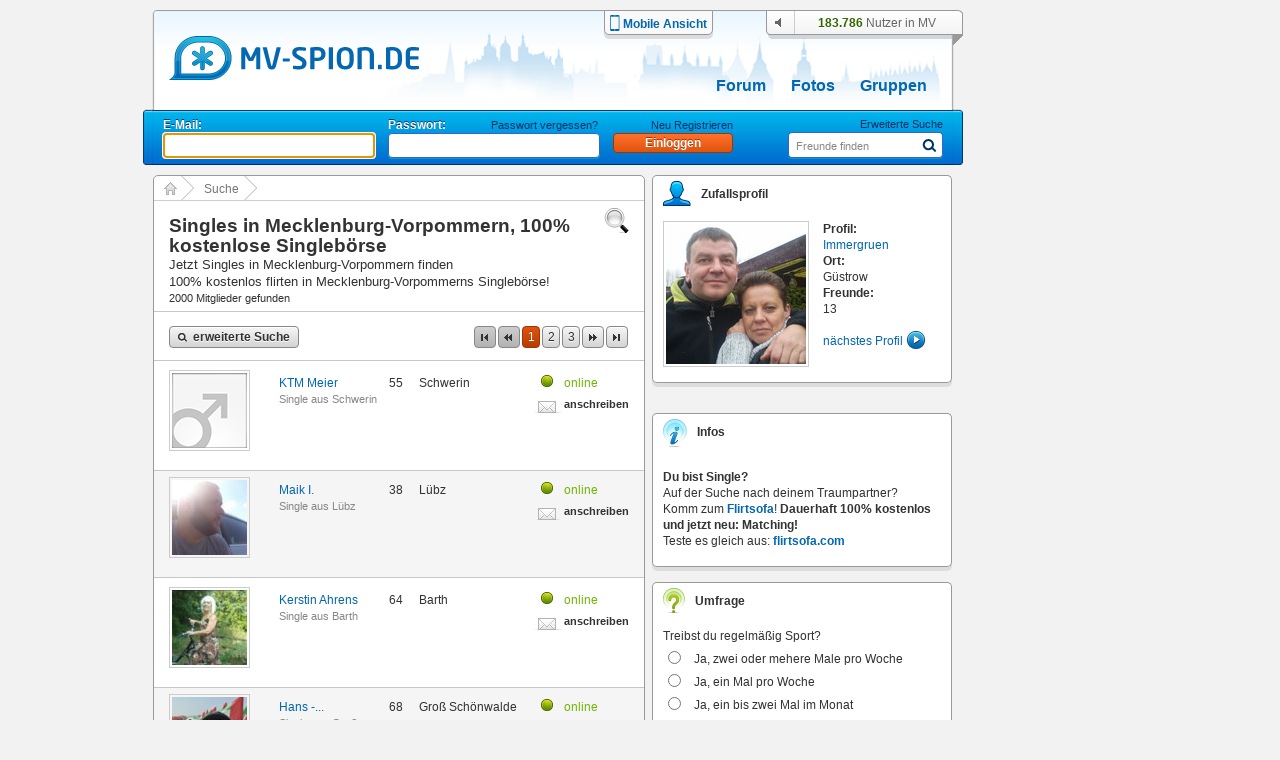

--- FILE ---
content_type: text/html; charset=UTF-8
request_url: https://www.mv-spion.de/singles/Schw%C3%A4rzleinsdorf%2C%20Oberfranken
body_size: 14386
content:
<!DOCTYPE HTML PUBLIC "-//W3C//DTD HTML 4.01//EN" "https://www.w3.org/TR/html4/loose.dtd">
<html>
<head>
	<meta http-equiv="Content-Type" content="text/html; charset=UTF-8" />
	<title>Singles in Mecklenburg-Vorpommern, 100% kostenlose Singlebörse | mv-spion.de</title>
	<meta name="author" content="Michael Stegemann, SoKoSys, Germany" />
	<meta name="copyright" content="Michael Stegemann, SoKoSys, Germany" />
	<meta name="robots" content="all" />
	<meta name="keywords" content="Mecklenburg-Vorpommern, Community, Chat, Freunde, Singles, 100 % kostenlos, Suche, Finden, Blogs, Forum, Fotoalbum, kostenfrei, Unternehmen, Seiten, Nachrichten, Datenschutz, E-Mail, Mail, mv, mecklenburg vorpommern, meckpomm" />
	<meta name="description" content="Singles in Mecklenburg-Vorpommern - 100% kostenlos flirten in Mecklenburg-Vorpommerns Singlebörse!" />
	<meta name="content-language" content="de" />
	<meta name="MSSmartTagsPreventParsing" content="true" />
	<meta http-equiv="imagetoolbar" content="no" />
	<link rel="alternate" type="application/rss+xml" title="Die Spion-News als RSS-Feed" href="/rss/rss.xml" />
	<link rel="shortcut icon" href="https://www.mv-spion.de/favicon.ico" type="image/ico" />
	
	<link rel="stylesheet" type="text/css" href="https://lb2.cdn.spion-media.eu/gfx/v2025102205_merged.css" />
	<link rel="stylesheet" type="text/css" href="https://lb2.cdn.spion-media.eu/gfx/v2025102205_jquery-ui.min.css" />
	<link rel="stylesheet" type="text/css" href="https://lb2.cdn.spion-media.eu/gfx/filepond/v2025102205_filepond.min.css" />
	
	<!--[if lt IE 7]>
	<link rel="stylesheet" type="text/css" href="https://lb2.cdn.spion-media.eu/gfx/v2025102205_layout_ie6fix.css" />
	<![endif]-->
	
	<!--[if lt IE 8]><style>
	.member_connection_li, .member_connection {
		display: inline;
		_height: 0;
	}
	</style><![endif]-->
	
	<script src="https://lb2.cdn.spion-media.eu/scripts/v2025102205_merged.js" type="text/javascript" charset="UTF-8"></script>
	<script src="https://lb2.cdn.spion-media.eu/scripts/v2025102205_jquery-3.7.1.min.js" type="text/javascript" charset="UTF-8"></script>
	<script src="https://lb2.cdn.spion-media.eu/scripts/v2025102205_jquery-ui.min.js" type="text/javascript" charset="UTF-8"></script>
	<script src="https://lb2.cdn.spion-media.eu/scripts/v2025102205_spion-min.js" type="text/javascript" charset="UTF-8"></script>
	<script src="https://lb2.cdn.spion-media.eu/scripts/v2025102205_filepond.min.js" type="text/javascript" charset="UTF-8"></script>
	<script src="https://lb2.cdn.spion-media.eu/scripts/v2025102205_filepond-plugin-file-validate-size.js" type="text/javascript" charset="UTF-8"></script>
	<script src="https://lb2.cdn.spion-media.eu/scripts/v2025102205_filepond-plugin-file-validate-type.js" type="text/javascript" charset="UTF-8"></script>
	

			<script type="text/javascript">
		if (window.location.hash.trim().lenght > 0 && window.location.hash.startsWith('#!')) {
			var forward = window.location.hash.replace(/#!/, '');
			location.href = forward.substring(0, 1) == "/" ? forward : "/" + forward;
		}
	</script>
	
				<script type="text/javascript">
			if (navigator.maxTouchPoints && navigator.maxTouchPoints > 2 && /MacIntel/.test(navigator.platform))
			{
				window.location.replace("/mobile/enable");
			}
		</script>
	
					
		
		<script>
		var _paq = window._paq = window._paq || [];
		_paq.push(['trackPageView']);
		_paq.push(['enableLinkTracking']);
		(function() {
			var u="//stats.sokosys.eu/";
			_paq.push(['setTrackerUrl', u+'matomo.php']);
			_paq.push(['setSiteId', '2']);
			var d=document, g=d.createElement('script'), s=d.getElementsByTagName('script')[0];
			g.async=true; g.src=u+'matomo.js'; s.parentNode.insertBefore(g,s);
		})();
	</script>
</head>

<body onload="$StuffManager.initialize();">

<noscript>
	<div style="border: 1px solid #ffffff; background-color: #000000; text-align: center; color: #ffffff; padding: 5px; font-family: Arial; font-size: 14px; margin-bottom: 5px;">
		<b>Achtung:</b> JavaScript ist in deinem Browser deaktiviert. Um alle Funktionen des Spions genie&szlig;en zu k&ouml;nnen, muss JavaScript aktiviert sein.
	</div>
</noscript>

<!--[if lt IE 8]>
	<div style="border: 1px solid #ffffff; background-color: #000000; text-align: center; color: #ffffff; padding: 5px; font-family: Arial; font-size: 14px; margin-bottom: 5px; line-height: 18px;">
		<b>Achtung:</b> Du verwendest einen <u>extrem veralteten</u> und <u>sehr unsicheren</u> Browser! Der Spion ist mit dieser Version nicht kompatibel.<br />
		Solltest du die Internet Explorer - Kompatibilit&auml;tsansicht eingeschaltet haben, muss diese umgehend deaktiviert werden.
	</div>
<![endif]-->

	
<div id="mainDiv" >

		<div id="spion_layer"></div>

		<div id="advert_bigsize_box">
					</div>

		<input id="logmvs" value="" style="display: none;" />

		<div id="header" style="background: url(https://lb2.cdn.spion-media.eu/gfx/header/bg/mv-spion@2.png) no-repeat;">
		<div id="header_content" onmouseover="hidePrefMenu();">
			<div class="header_logo">
				<a href="/" title="mv-spion.de">
					<img src="https://lb2.cdn.spion-media.eu/gfx/header/logo_mv_6.png" class="alphaTrue" alt="header" />
				</a>
				<input type="hidden" id="gfxContentPath" name="gfxContentPath" value="https://lb2.cdn.spion-media.eu/gfx/" />
									<h3>Singles in Mecklenburg-Vorpommern - 100% kostenlos flirten in Mecklenburg-Vorpommerns Singlebörse!</h3>
								
			</div>
							<div class="header_mobile">
					<a href="/mobile/enable" title="Zur mobilen Ansicht wechseln">
						<div>
							<img src="https://lb2.cdn.spion-media.eu/gfx/header/mobile.png" />
						</div>
						<div>
							Mobile Ansicht
						</div>
					</a>
				</div>
						<div class="header_utils">
							<div id="headerAudio" class="headerAudio headerAudioOff" title="Tonbenachrichtigungen nur im eingeloggten Zustand" style="cursor: default;"></div>
							<div class="header_user">
					<div>
						<span id="onlineperson_count">183.786</span> Nutzer in MV
					</div>
				</div>
						</div>

																											<div id="subjects">
								<a  href="/forum.html" title="Forum">Forum</a>
								<a  href="/fotoalben.html" title="Fotos">Fotos</a>
				<a  href="/gruppen.html" title="Gruppen">Gruppen</a>
							</div>
		</div>

																			
				<div id="header_sub">
			<div id="navigation"><form method="post" action="/einloggen" style="position: absolute; top: 7px;" id="headerLogin"><div class="loginItem"><div id="login_mail" style="position: relative;"><span>E-Mail:</span></div><div class="cleardiv_both"></div><input type="text" class="text_input_light" maxlength="200" id="loginName" name="name" tabindex="1" /></div><div class="loginItem"><div id="login_pwd"><span>Passwort:</span><a href="javascript: void(0);" onclick="$('headerLogin').submit()" class="label" name="keinPasswort" title="neues Passwort">Passwort vergessen?</a></div><div class="cleardiv_both"></div><input type="password" class="text_input_light" maxlength="20" name="kwd" tabindex="2" /></div><div class="loginItem"><div id="login_btn"><a href="/registrieren/" title="Neu Registrieren" class="label">Neu Registrieren</a></div><div class="cleardiv_both"></div><input type="hidden" name="login" /><input class="buttonDark" title="Einloggen" value="Einloggen" name="einloggen" type="submit" style="width: 120px;" tabindex="3" /></div></form><script type="text/javascript">
				jQuery("#loginName").focus();
				jQuery("#login_pwd a.label:first").show();
			</script><form id="statussearch" action="/suche.html"><div  style="position: absolute; right: 10px; top: 6px; width: 160px;"><div style="width: 100%; text-align: right"><a href="/suche.html" class="label" title="Suche">Erweiterte Suche</a></div><div class="cleardiv_both"></div><div class="text_submit_wrap"><input id="statussearchsubmit" alt="Suchen" src="https://lb2.cdn.spion-media.eu/gfx/header/menu-lupe-blue.png" style="border:0;" type="image" tabindex="5" /></div><div class="text_input_wrap"><input type="text" alt="Freunde finden" id="st_search" value="Freunde finden" maxlength="20" name="name" tabindex="4" /><div id="auto_st_choice" class="autocomplete" style="border: 0;"></div></div></div></form><script type="text/javascript">window.$StuffManager.autocomplete('st_search', '/ajax/getUser', 'name');//new Autocompleter("st_search", "auto_st_choice", "/ajax/getUser", {paramName: "name", select: "userLink", afterUpdateElement : openUrlAutocomplete});</script></div>		</div>
	</div>

		<div id="content" class="mainWrap">

		
										
<div id="left_pannel" class="pannel">

			<div class="content_box left_content_box">
            
						<div id="sitetree"><div class="sitetreenode sitetreenode_first"><a href="/" title="Start"><img src="https://lb2.cdn.spion-media.eu/gfx/border/sitetree_home.png" alt="" style="position: absolute; top: 6px; left: 10px;" /></a><img src="https://lb2.cdn.spion-media.eu/gfx/border/sitetree_arrow.png" alt="" /></div><div class="sitetreenode"><span><a href="/suche.html" title="Suche">Suche</a></span><img src="https://lb2.cdn.spion-media.eu/gfx/border/sitetree_arrow.png" alt="" /></div>				<div class="cleardiv_left"></div>
				<div class="sitetree_footer"></div>
			</div>
			<div class="content_box_content">
				
		<div class="content_box_content_header">
			<div class="content_box_content_headline" style="width: 420px;">
				<h1>Singles in Mecklenburg-Vorpommern, 100% kostenlose Singlebörse</h1>
			</div>
			<div class="content_box_content_subheadline">
				<h2>Jetzt Singles in Mecklenburg-Vorpommern finden <br/>100% kostenlos flirten in Mecklenburg-Vorpommerns Singlebörse!</h2>
									2000 Mitglieder gefunden
							</div>
			<div style="position: absolute; right: 15px; top: 7px;">
				<img src="https://lb2.cdn.spion-media.eu/gfx/icons/search_small.png" alt="Singles in Mecklenburg-Vorpommern, 100% kostenlose Singlebörse" />
			</div>
		</div>
		<div class="separator_x_full"></div>

				<div class="mailbox_message">
			<div>
				<a class="buttonLight" href="/suche.html" style="margin-bottom: 7px;" title="erweiterte Suche"><span class="search">erweiterte Suche</span></a>
			</div>
			<div style="position: absolute; right: 15px; top: 5px;"><div class="short_menu"><a class="buttonLight inactive" href="javascript:void(0);" title="aktuelle Seite erreicht"><span class="first">&nbsp;</span></a><a class="buttonLight inactive" href="javascript:void(0);" title="aktuelle Seite erreicht"><span class="bwd">&nbsp;</span></a><a class="buttonDark" href="javascript:void(0);" title="aktuelle Seite">1</a><a class="buttonLight" href="/singles/Mecklenburg-Vorpommern/35.html" title="Seite 2">2</a><a class="buttonLight" href="/singles/Mecklenburg-Vorpommern/70.html" title="Seite 3">3</a><a class="buttonLight" href="/singles/Mecklenburg-Vorpommern/35.html" title="Seite 2"><span class="fwd">&nbsp;</span></a><a class="buttonLight" href="/singles/Mecklenburg-Vorpommern/77630.html" title="Letzte Seite"><span class="last">&nbsp;</span></a></div></div>
			<div class="cleardiv_left"></div>
		</div>

				
			<div class="separator_x_full"></div>
				<div class="peopleList peopleList1">
				<div class="first">
												
		
				
		<a href="https://www.mv-spion.de/ktm.meier"><img src="https://lb2.cdn.spion-media.eu/gfx/exceptions/no_pic_male_75.png" id="696bf14170011820832475" class="border_thin" alt="KTM Meier, Single aus Mecklenburg-Vorpommern"  /></a><script type="text/javascript">new toolTip('tooltip_696bf14170011820832475', '696bf14170011820832475', 'profile', '<div class=\"tooltip_profile_top\">KTM Meier<img src=\"https://lb2.cdn.spion-media.eu/gfx//icons/male.png\" /></div><div class=\"tooltip_profile_bottom\"><div class=\"tooltip_profile_text\"><div class=\"tooltip_profile_text_left\">Alter:</div><div class=\"tooltip_profile_text_right\">55</div><div class=\"cleardiv_left\"></div><div class=\"tooltip_profile_text_left\">Ort:</div><div class=\"tooltip_profile_text_right\">Schwerin</div><div class=\"cleardiv_left\"></div></div><div class=\"tooltip_profile_buttons\"><div class=\"cleardiv_left\"></div></div></div><div class=\"tooltip_profile_picture\"><a href=\"/ktm.meier\" title=\"KTM Meier\"><img src=\"https://lb2.cdn.spion-media.eu/gfx/exceptions/no_pic_male_140.png\" title=\"KTM Meier\" /></a></div>', true, '');</script>
	</div>
	<div class="second">
									<h4>
											<a href="https://www.mv-spion.de/ktm.meier" id="696bf141700de644037162" title="KTM Meier" class="normal_link" style="white-space: nowrap;">KTM Meier</a><script type="text/javascript">new toolTip('tooltip_696bf141700de644037162', '696bf141700de644037162', 'profile', '<div class=\"tooltip_profile_top\">KTM Meier<img src=\"https://lb2.cdn.spion-media.eu/gfx//icons/male.png\" /></div><div class=\"tooltip_profile_bottom\"><div class=\"tooltip_profile_text\"><div class=\"tooltip_profile_text_left\">Alter:</div><div class=\"tooltip_profile_text_right\">55</div><div class=\"cleardiv_left\"></div><div class=\"tooltip_profile_text_left\">Ort:</div><div class=\"tooltip_profile_text_right\">Schwerin</div><div class=\"cleardiv_left\"></div></div><div class=\"tooltip_profile_buttons\"><div class=\"cleardiv_left\"></div></div></div><div class=\"tooltip_profile_picture\"><a href=\"/ktm.meier\" title=\"KTM Meier\"><img src=\"https://lb2.cdn.spion-media.eu/gfx/exceptions/no_pic_male_140.png\" title=\"KTM Meier\" /></a></div>', true, '');</script>
						<br />
						<a class="text_klein_grau normal_link" href="/singles/Schwerin" title="Freunde & Singles aus Schwerin finden, 100% kostenlos">Single aus Schwerin</a>
														</h4>
										</div>
	<div class="third">
					55
			</div>
	<div class="fourth">
					Schwerin
			</div>
	<div class="cleardiv_left"></div>
	<div class="menuList">
		<div>
							<img src="https://lb2.cdn.spion-media.eu/gfx/online_5.png" alt="" style="position: absolute; left: 7px;" />
				<span class="online" style="margin-left: 30px;">online</span>
					</div>
					<div style="margin-top: 5px;">
				<a href="https://www.mv-spion.de/ktm.meier#!https://www.mv-spion.de/ktm.meier/neue-Nachricht" onclick="setAjaxUrl(this);" title="anschreiben">
					<img src="https://lb2.cdn.spion-media.eu/gfx/ico_mail.gif" alt="" style="position: absolute; top: 26px;" />
				</a>
				<span style="margin-left: 30px;">
					<a href="https://www.mv-spion.de/ktm.meier#!https://www.mv-spion.de/ktm.meier/neue-Nachricht" onclick="setAjaxUrl(this);" title="anschreiben" class="mitte_bold">
						anschreiben
					</a>
				</span>
			</div>
													</div>

			</div>
			<div class="separator_x_full_3"></div>
				<div class="peopleList even peopleList2">
				<div class="first">
												
		
				
		<a href="https://www.mv-spion.de/_b0fe298aa3"><img src="https://lb2.cdn.spion-media.eu/storage/fetch/77d19ba8c17662061b434865b0813158_5.jpg" id="696bf1417082c586018745" class="border_thin" alt="Maik I., Single aus Mecklenburg-Vorpommern"  /></a><script type="text/javascript">new toolTip('tooltip_696bf1417082c586018745', '696bf1417082c586018745', 'profile', '<div class=\"tooltip_profile_top\">Maik I.<img src=\"https://lb2.cdn.spion-media.eu/gfx//icons/male.png\" /></div><div class=\"tooltip_profile_bottom\"><div class=\"tooltip_profile_text\"><div class=\"tooltip_profile_text_left\">Alter:</div><div class=\"tooltip_profile_text_right\">38</div><div class=\"cleardiv_left\"></div><div class=\"tooltip_profile_text_left\">Ort:</div><div class=\"tooltip_profile_text_right\">L&uuml;bz</div><div class=\"cleardiv_left\"></div></div><div class=\"tooltip_profile_buttons\"><div class=\"cleardiv_left\"></div></div></div><div class=\"tooltip_profile_picture\"><a href=\"/_b0fe298aa3\" title=\"Maik I.\"><img src=\"https://lb2.cdn.spion-media.eu/storage/fetch/77d19ba8c17662061b434865b0813158_7.jpg\" title=\"Maik I.\" /></a></div>', true, '');</script>
	</div>
	<div class="second">
									<h4>
											<a href="https://www.mv-spion.de/_b0fe298aa3" id="696bf14170b5b983722814" title="Maik I." class="normal_link" style="white-space: nowrap;">Maik I.</a><script type="text/javascript">new toolTip('tooltip_696bf14170b5b983722814', '696bf14170b5b983722814', 'profile', '<div class=\"tooltip_profile_top\">Maik I.<img src=\"https://lb2.cdn.spion-media.eu/gfx//icons/male.png\" /></div><div class=\"tooltip_profile_bottom\"><div class=\"tooltip_profile_text\"><div class=\"tooltip_profile_text_left\">Alter:</div><div class=\"tooltip_profile_text_right\">38</div><div class=\"cleardiv_left\"></div><div class=\"tooltip_profile_text_left\">Ort:</div><div class=\"tooltip_profile_text_right\">L&uuml;bz</div><div class=\"cleardiv_left\"></div></div><div class=\"tooltip_profile_buttons\"><div class=\"cleardiv_left\"></div></div></div><div class=\"tooltip_profile_picture\"><a href=\"/_b0fe298aa3\" title=\"Maik I.\"><img src=\"https://lb2.cdn.spion-media.eu/storage/fetch/77d19ba8c17662061b434865b0813158_7.jpg\" title=\"Maik I.\" /></a></div>', true, '');</script>
						<br />
						<a class="text_klein_grau normal_link" href="/singles/Lübz" title="Freunde & Singles aus Lübz finden, 100% kostenlos">Single aus Lübz</a>
														</h4>
										</div>
	<div class="third">
					38
			</div>
	<div class="fourth">
					Lübz
			</div>
	<div class="cleardiv_left"></div>
	<div class="menuList">
		<div>
							<img src="https://lb2.cdn.spion-media.eu/gfx/online_5.png" alt="" style="position: absolute; left: 7px;" />
				<span class="online" style="margin-left: 30px;">online</span>
					</div>
					<div style="margin-top: 5px;">
				<a href="https://www.mv-spion.de/_b0fe298aa3#!https://www.mv-spion.de/_b0fe298aa3/neue-Nachricht" onclick="setAjaxUrl(this);" title="anschreiben">
					<img src="https://lb2.cdn.spion-media.eu/gfx/ico_mail.gif" alt="" style="position: absolute; top: 26px;" />
				</a>
				<span style="margin-left: 30px;">
					<a href="https://www.mv-spion.de/_b0fe298aa3#!https://www.mv-spion.de/_b0fe298aa3/neue-Nachricht" onclick="setAjaxUrl(this);" title="anschreiben" class="mitte_bold">
						anschreiben
					</a>
				</span>
			</div>
													</div>

			</div>
			<div class="separator_x_full"></div>
				<div class="peopleList peopleList3">
				<div class="first">
												
		
				
		<a href="https://www.mv-spion.de/kerstin.ahrens"><img src="https://lb2.cdn.spion-media.eu/storage/fetch/f0b57145620f93006075b0572cd4baed_5.jpg" id="696bf14170d93071246972" class="border_thin" alt="Kerstin Ahrens, Single aus Mecklenburg-Vorpommern"  /></a><script type="text/javascript">new toolTip('tooltip_696bf14170d93071246972', '696bf14170d93071246972', 'profile', '<div class=\"tooltip_profile_top\">Kerstin Ahrens<img src=\"https://lb2.cdn.spion-media.eu/gfx//icons/female.png\" /></div><div class=\"tooltip_profile_bottom\"><div class=\"tooltip_profile_text\"><div class=\"tooltip_profile_text_left\">Alter:</div><div class=\"tooltip_profile_text_right\">64</div><div class=\"cleardiv_left\"></div><div class=\"tooltip_profile_text_left\">Ort:</div><div class=\"tooltip_profile_text_right\">Barth</div><div class=\"cleardiv_left\"></div></div><div class=\"tooltip_profile_buttons\"><div class=\"cleardiv_left\"></div></div></div><div class=\"tooltip_profile_picture\"><a href=\"/kerstin.ahrens\" title=\"Kerstin Ahrens\"><img src=\"https://lb2.cdn.spion-media.eu/storage/fetch/f0b57145620f93006075b0572cd4baed_7.jpg\" title=\"Kerstin Ahrens\" /></a></div>', true, '');</script>
	</div>
	<div class="second">
									<h4>
											<a href="https://www.mv-spion.de/kerstin.ahrens" id="696bf14170e68185204983" title="Kerstin Ahrens" class="normal_link" style="white-space: nowrap;">Kerstin Ahrens</a><script type="text/javascript">new toolTip('tooltip_696bf14170e68185204983', '696bf14170e68185204983', 'profile', '<div class=\"tooltip_profile_top\">Kerstin Ahrens<img src=\"https://lb2.cdn.spion-media.eu/gfx//icons/female.png\" /></div><div class=\"tooltip_profile_bottom\"><div class=\"tooltip_profile_text\"><div class=\"tooltip_profile_text_left\">Alter:</div><div class=\"tooltip_profile_text_right\">64</div><div class=\"cleardiv_left\"></div><div class=\"tooltip_profile_text_left\">Ort:</div><div class=\"tooltip_profile_text_right\">Barth</div><div class=\"cleardiv_left\"></div></div><div class=\"tooltip_profile_buttons\"><div class=\"cleardiv_left\"></div></div></div><div class=\"tooltip_profile_picture\"><a href=\"/kerstin.ahrens\" title=\"Kerstin Ahrens\"><img src=\"https://lb2.cdn.spion-media.eu/storage/fetch/f0b57145620f93006075b0572cd4baed_7.jpg\" title=\"Kerstin Ahrens\" /></a></div>', true, '');</script>
						<br />
						<a class="text_klein_grau normal_link" href="/singles/Barth" title="Freunde & Singles aus Barth finden, 100% kostenlos">Single aus Barth</a>
														</h4>
										</div>
	<div class="third">
					64
			</div>
	<div class="fourth">
					Barth
			</div>
	<div class="cleardiv_left"></div>
	<div class="menuList">
		<div>
							<img src="https://lb2.cdn.spion-media.eu/gfx/online_5.png" alt="" style="position: absolute; left: 7px;" />
				<span class="online" style="margin-left: 30px;">online</span>
					</div>
					<div style="margin-top: 5px;">
				<a href="https://www.mv-spion.de/kerstin.ahrens#!https://www.mv-spion.de/kerstin.ahrens/neue-Nachricht" onclick="setAjaxUrl(this);" title="anschreiben">
					<img src="https://lb2.cdn.spion-media.eu/gfx/ico_mail.gif" alt="" style="position: absolute; top: 26px;" />
				</a>
				<span style="margin-left: 30px;">
					<a href="https://www.mv-spion.de/kerstin.ahrens#!https://www.mv-spion.de/kerstin.ahrens/neue-Nachricht" onclick="setAjaxUrl(this);" title="anschreiben" class="mitte_bold">
						anschreiben
					</a>
				</span>
			</div>
													</div>

			</div>
			<div class="separator_x_full_3"></div>
				<div class="peopleList even peopleList4">
				<div class="first">
												
		
				
		<a href="https://www.mv-spion.de/hans.juergen.wolters"><img src="https://lb2.cdn.spion-media.eu/storage/fetch/82c7d17bd2ea34e58a008d1ba6ed31b6_5.jpg" id="696bf14170fd8594902755" class="border_thin" alt="Hans - Jürgen Wolters, Single aus Mecklenburg-Vorpommern"  /></a><script type="text/javascript">new toolTip('tooltip_696bf14170fd8594902755', '696bf14170fd8594902755', 'profile', '<div class=\"tooltip_profile_top\">Hans - Jürgen Wolt..<img src=\"https://lb2.cdn.spion-media.eu/gfx//icons/male.png\" /></div><div class=\"tooltip_profile_bottom\"><div class=\"tooltip_profile_text\"><div class=\"tooltip_profile_text_left\">Alter:</div><div class=\"tooltip_profile_text_right\">68</div><div class=\"cleardiv_left\"></div><div class=\"tooltip_profile_text_left\">Ort:</div><div class=\"tooltip_profile_text_right\">Gro&szlig; Sch&ouml;nwalde</div><div class=\"cleardiv_left\"></div></div><div class=\"tooltip_profile_buttons\"><div class=\"cleardiv_left\"></div></div></div><div class=\"tooltip_profile_picture\"><a href=\"/hans.juergen.wolters\" title=\"Hans - Jürgen Wolters\"><img src=\"https://lb2.cdn.spion-media.eu/storage/fetch/82c7d17bd2ea34e58a008d1ba6ed31b6_7.jpg\" title=\"Hans - Jürgen Wolters\" /></a></div>', true, '');</script>
	</div>
	<div class="second">
									<h4>
											<a href="https://www.mv-spion.de/hans.juergen.wolters" id="696bf14171074496828918" title="Hans - Jürgen Wolters" class="normal_link" style="white-space: nowrap;">Hans -...</a><script type="text/javascript">new toolTip('tooltip_696bf14171074496828918', '696bf14171074496828918', 'profile', '<div class=\"tooltip_profile_top\">Hans - Jürgen Wolt..<img src=\"https://lb2.cdn.spion-media.eu/gfx//icons/male.png\" /></div><div class=\"tooltip_profile_bottom\"><div class=\"tooltip_profile_text\"><div class=\"tooltip_profile_text_left\">Alter:</div><div class=\"tooltip_profile_text_right\">68</div><div class=\"cleardiv_left\"></div><div class=\"tooltip_profile_text_left\">Ort:</div><div class=\"tooltip_profile_text_right\">Gro&szlig; Sch&ouml;nwalde</div><div class=\"cleardiv_left\"></div></div><div class=\"tooltip_profile_buttons\"><div class=\"cleardiv_left\"></div></div></div><div class=\"tooltip_profile_picture\"><a href=\"/hans.juergen.wolters\" title=\"Hans - Jürgen Wolters\"><img src=\"https://lb2.cdn.spion-media.eu/storage/fetch/82c7d17bd2ea34e58a008d1ba6ed31b6_7.jpg\" title=\"Hans - Jürgen Wolters\" /></a></div>', true, '');</script>
						<br />
						<a class="text_klein_grau normal_link" href="/singles/Groß Schönwalde" title="Freunde & Singles aus Groß Schönwalde finden, 100% kostenlos">Single aus Groß Schönwalde</a>
														</h4>
										</div>
	<div class="third">
					68
			</div>
	<div class="fourth">
					Groß Schönwalde
			</div>
	<div class="cleardiv_left"></div>
	<div class="menuList">
		<div>
							<img src="https://lb2.cdn.spion-media.eu/gfx/online_5.png" alt="" style="position: absolute; left: 7px;" />
				<span class="online" style="margin-left: 30px;">online</span>
					</div>
					<div style="margin-top: 5px;">
				<a href="https://www.mv-spion.de/hans.juergen.wolters#!https://www.mv-spion.de/hans.juergen.wolters/neue-Nachricht" onclick="setAjaxUrl(this);" title="anschreiben">
					<img src="https://lb2.cdn.spion-media.eu/gfx/ico_mail.gif" alt="" style="position: absolute; top: 26px;" />
				</a>
				<span style="margin-left: 30px;">
					<a href="https://www.mv-spion.de/hans.juergen.wolters#!https://www.mv-spion.de/hans.juergen.wolters/neue-Nachricht" onclick="setAjaxUrl(this);" title="anschreiben" class="mitte_bold">
						anschreiben
					</a>
				</span>
			</div>
													</div>

			</div>
			<div class="separator_x_full"></div>
				<div class="peopleList peopleList5">
				<div class="first">
												
		
				
		<a href="https://www.mv-spion.de/mysticstone"><img src="https://lb2.cdn.spion-media.eu/storage/fetch/c6e097a0463c1b41867a3d4f08312453_5.jpg" id="696bf1417157f571938770" class="border_thin" alt="MysticStone, Single aus Mecklenburg-Vorpommern"  /></a><script type="text/javascript">new toolTip('tooltip_696bf1417157f571938770', '696bf1417157f571938770', 'profile', '<div class=\"tooltip_profile_top\">MysticStone<img src=\"https://lb2.cdn.spion-media.eu/gfx//icons/male.png\" /></div><div class=\"tooltip_profile_bottom\"><div class=\"tooltip_profile_text\"><div class=\"tooltip_profile_text_left\">Alter:</div><div class=\"tooltip_profile_text_right\">45</div><div class=\"cleardiv_left\"></div><div class=\"tooltip_profile_text_left\">Ort:</div><div class=\"tooltip_profile_text_right\">Schwerin</div><div class=\"cleardiv_left\"></div></div><div class=\"tooltip_profile_buttons\"><div class=\"cleardiv_left\"></div></div></div><div class=\"tooltip_profile_picture\"><a href=\"/_2f8d90ad55\" title=\"MysticStone\"><img src=\"https://lb2.cdn.spion-media.eu/storage/fetch/c6e097a0463c1b41867a3d4f08312453_7.jpg\" title=\"MysticStone\" /></a></div>', true, '');</script>
	</div>
	<div class="second">
									<h4>
											<a href="https://www.mv-spion.de/mysticstone" id="696bf141718de534246471" title="MysticStone" class="normal_link" style="white-space: nowrap;">MysticStone</a><script type="text/javascript">new toolTip('tooltip_696bf141718de534246471', '696bf141718de534246471', 'profile', '<div class=\"tooltip_profile_top\">MysticStone<img src=\"https://lb2.cdn.spion-media.eu/gfx//icons/male.png\" /></div><div class=\"tooltip_profile_bottom\"><div class=\"tooltip_profile_text\"><div class=\"tooltip_profile_text_left\">Alter:</div><div class=\"tooltip_profile_text_right\">45</div><div class=\"cleardiv_left\"></div><div class=\"tooltip_profile_text_left\">Ort:</div><div class=\"tooltip_profile_text_right\">Schwerin</div><div class=\"cleardiv_left\"></div></div><div class=\"tooltip_profile_buttons\"><div class=\"cleardiv_left\"></div></div></div><div class=\"tooltip_profile_picture\"><a href=\"/_2f8d90ad55\" title=\"MysticStone\"><img src=\"https://lb2.cdn.spion-media.eu/storage/fetch/c6e097a0463c1b41867a3d4f08312453_7.jpg\" title=\"MysticStone\" /></a></div>', true, '');</script>
						<br />
						<a class="text_klein_grau normal_link" href="/singles/Schwerin" title="Freunde & Singles aus Schwerin finden, 100% kostenlos">Single aus Schwerin</a>
														</h4>
										</div>
	<div class="third">
					45
			</div>
	<div class="fourth">
					Schwerin
			</div>
	<div class="cleardiv_left"></div>
	<div class="menuList">
		<div>
							<img src="https://lb2.cdn.spion-media.eu/gfx/online_5.png" alt="" style="position: absolute; left: 7px;" />
				<span class="online" style="margin-left: 30px;">online</span>
					</div>
					<div style="margin-top: 5px;">
				<a href="https://www.mv-spion.de/mysticstone#!https://www.mv-spion.de/mysticstone/neue-Nachricht" onclick="setAjaxUrl(this);" title="anschreiben">
					<img src="https://lb2.cdn.spion-media.eu/gfx/ico_mail.gif" alt="" style="position: absolute; top: 26px;" />
				</a>
				<span style="margin-left: 30px;">
					<a href="https://www.mv-spion.de/mysticstone#!https://www.mv-spion.de/mysticstone/neue-Nachricht" onclick="setAjaxUrl(this);" title="anschreiben" class="mitte_bold">
						anschreiben
					</a>
				</span>
			</div>
													</div>

			</div>
			<div class="separator_x_full_3"></div>
				<div class="peopleList even peopleList6">
				<div class="first">
												
		
				
		<a href="https://www.mv-spion.de/insel.ruegen"><img src="https://lb2.cdn.spion-media.eu/storage/fetch/75b352e1e93f09174d43928a5ae0bb96_5.jpg" id="696bf14171a2d045457709" class="border_thin" alt="Insel Rügen, Single aus Mecklenburg-Vorpommern"  /></a><script type="text/javascript">new toolTip('tooltip_696bf14171a2d045457709', '696bf14171a2d045457709', 'profile', '<div class=\"tooltip_profile_top\">Insel Rügen<img src=\"https://lb2.cdn.spion-media.eu/gfx//icons/male.png\" /></div><div class=\"tooltip_profile_bottom\"><div class=\"tooltip_profile_text\"><div class=\"tooltip_profile_text_left\">Alter:</div><div class=\"tooltip_profile_text_right\">43</div><div class=\"cleardiv_left\"></div><div class=\"tooltip_profile_text_left\">Ort:</div><div class=\"tooltip_profile_text_right\">Rambin</div><div class=\"cleardiv_left\"></div></div><div class=\"tooltip_profile_buttons\"><div class=\"cleardiv_left\"></div></div></div><div class=\"tooltip_profile_picture\"><a href=\"/insel.ruegen\" title=\"Insel Rügen\"><img src=\"https://lb2.cdn.spion-media.eu/storage/fetch/75b352e1e93f09174d43928a5ae0bb96_7.jpg\" title=\"Insel Rügen\" /></a></div>', true, '');</script>
	</div>
	<div class="second">
									<h4>
											<a href="https://www.mv-spion.de/insel.ruegen" id="696bf14171ab0831154304" title="Insel Rügen" class="normal_link" style="white-space: nowrap;">Insel Rügen</a><script type="text/javascript">new toolTip('tooltip_696bf14171ab0831154304', '696bf14171ab0831154304', 'profile', '<div class=\"tooltip_profile_top\">Insel Rügen<img src=\"https://lb2.cdn.spion-media.eu/gfx//icons/male.png\" /></div><div class=\"tooltip_profile_bottom\"><div class=\"tooltip_profile_text\"><div class=\"tooltip_profile_text_left\">Alter:</div><div class=\"tooltip_profile_text_right\">43</div><div class=\"cleardiv_left\"></div><div class=\"tooltip_profile_text_left\">Ort:</div><div class=\"tooltip_profile_text_right\">Rambin</div><div class=\"cleardiv_left\"></div></div><div class=\"tooltip_profile_buttons\"><div class=\"cleardiv_left\"></div></div></div><div class=\"tooltip_profile_picture\"><a href=\"/insel.ruegen\" title=\"Insel Rügen\"><img src=\"https://lb2.cdn.spion-media.eu/storage/fetch/75b352e1e93f09174d43928a5ae0bb96_7.jpg\" title=\"Insel Rügen\" /></a></div>', true, '');</script>
						<br />
						<a class="text_klein_grau normal_link" href="/singles/Rambin" title="Freunde & Singles aus Rambin finden, 100% kostenlos">Single aus Rambin</a>
														</h4>
										</div>
	<div class="third">
					43
			</div>
	<div class="fourth">
					Rambin
			</div>
	<div class="cleardiv_left"></div>
	<div class="menuList">
		<div>
							<img src="https://lb2.cdn.spion-media.eu/gfx/online_5.png" alt="" style="position: absolute; left: 7px;" />
				<span class="online" style="margin-left: 30px;">online</span>
					</div>
					<div style="margin-top: 5px;">
				<a href="https://www.mv-spion.de/insel.ruegen#!https://www.mv-spion.de/insel.ruegen/neue-Nachricht" onclick="setAjaxUrl(this);" title="anschreiben">
					<img src="https://lb2.cdn.spion-media.eu/gfx/ico_mail.gif" alt="" style="position: absolute; top: 26px;" />
				</a>
				<span style="margin-left: 30px;">
					<a href="https://www.mv-spion.de/insel.ruegen#!https://www.mv-spion.de/insel.ruegen/neue-Nachricht" onclick="setAjaxUrl(this);" title="anschreiben" class="mitte_bold">
						anschreiben
					</a>
				</span>
			</div>
													</div>

			</div>
			<div class="separator_x_full"></div>
				<div class="peopleList peopleList7">
				<div class="first">
												
		
				
		<a href="https://www.mv-spion.de/joerg.werner1"><img src="https://lb2.cdn.spion-media.eu/storage/fetch/0559f7b5a3e1aefbc10e052a1b427ce9_5.jpg" id="696bf14171e96355552768" class="border_thin" alt="Joerg W., Single aus Mecklenburg-Vorpommern"  /></a><script type="text/javascript">new toolTip('tooltip_696bf14171e96355552768', '696bf14171e96355552768', 'profile', '<div class=\"tooltip_profile_top\">joerg w.<img src=\"https://lb2.cdn.spion-media.eu/gfx//icons/male.png\" /></div><div class=\"tooltip_profile_bottom\"><div class=\"tooltip_profile_text\"><div class=\"tooltip_profile_text_left\">Alter:</div><div class=\"tooltip_profile_text_right\">51</div><div class=\"cleardiv_left\"></div><div class=\"tooltip_profile_text_left\">Ort:</div><div class=\"tooltip_profile_text_right\">Baumgarten bei B&uuml;tzow</div><div class=\"cleardiv_left\"></div></div><div class=\"tooltip_profile_buttons\"><div class=\"cleardiv_left\"></div></div></div><div class=\"tooltip_profile_picture\"><a href=\"/_8e4ee1ff0f\" title=\"joerg w.\"><img src=\"https://lb2.cdn.spion-media.eu/storage/fetch/0559f7b5a3e1aefbc10e052a1b427ce9_7.jpg\" title=\"joerg w.\" /></a></div>', true, '');</script>
	</div>
	<div class="second">
									<h4>
											<a href="https://www.mv-spion.de/joerg.werner1" id="696bf141721a5002969526" title="Joerg W." class="normal_link" style="white-space: nowrap;">Joerg W.</a><script type="text/javascript">new toolTip('tooltip_696bf141721a5002969526', '696bf141721a5002969526', 'profile', '<div class=\"tooltip_profile_top\">joerg w.<img src=\"https://lb2.cdn.spion-media.eu/gfx//icons/male.png\" /></div><div class=\"tooltip_profile_bottom\"><div class=\"tooltip_profile_text\"><div class=\"tooltip_profile_text_left\">Alter:</div><div class=\"tooltip_profile_text_right\">51</div><div class=\"cleardiv_left\"></div><div class=\"tooltip_profile_text_left\">Ort:</div><div class=\"tooltip_profile_text_right\">Baumgarten bei B&uuml;tzow</div><div class=\"cleardiv_left\"></div></div><div class=\"tooltip_profile_buttons\"><div class=\"cleardiv_left\"></div></div></div><div class=\"tooltip_profile_picture\"><a href=\"/_8e4ee1ff0f\" title=\"joerg w.\"><img src=\"https://lb2.cdn.spion-media.eu/storage/fetch/0559f7b5a3e1aefbc10e052a1b427ce9_7.jpg\" title=\"joerg w.\" /></a></div>', true, '');</script>
						<br />
						<a class="text_klein_grau normal_link" href="/singles/Baumgarten bei Bützow" title="Freunde & Singles aus Baumgarten bei Bützow finden, 100% kostenlos">Single aus Baumgarten bei Bützow</a>
														</h4>
										</div>
	<div class="third">
					51
			</div>
	<div class="fourth">
					Baumgarten bei..
			</div>
	<div class="cleardiv_left"></div>
	<div class="menuList">
		<div>
							<img src="https://lb2.cdn.spion-media.eu/gfx/online_5.png" alt="" style="position: absolute; left: 7px;" />
				<span class="online" style="margin-left: 30px;">online</span>
					</div>
					<div style="margin-top: 5px;">
				<a href="https://www.mv-spion.de/joerg.werner1#!https://www.mv-spion.de/joerg.werner1/neue-Nachricht" onclick="setAjaxUrl(this);" title="anschreiben">
					<img src="https://lb2.cdn.spion-media.eu/gfx/ico_mail.gif" alt="" style="position: absolute; top: 26px;" />
				</a>
				<span style="margin-left: 30px;">
					<a href="https://www.mv-spion.de/joerg.werner1#!https://www.mv-spion.de/joerg.werner1/neue-Nachricht" onclick="setAjaxUrl(this);" title="anschreiben" class="mitte_bold">
						anschreiben
					</a>
				</span>
			</div>
													</div>

			</div>
			<div class="separator_x_full_3"></div>
				<div class="peopleList even peopleList8">
				<div class="first">
												
		
				
		<a href="https://www.mv-spion.de/t.r2"><img src="https://lb2.cdn.spion-media.eu/storage/fetch/d718b80a0beb2aff2129f261bc337d24_5.jpg" id="696bf1417232e736864877" class="border_thin" alt="T R, Single aus Mecklenburg-Vorpommern"  /></a><script type="text/javascript">new toolTip('tooltip_696bf1417232e736864877', '696bf1417232e736864877', 'profile', '<div class=\"tooltip_profile_top\">T R<img src=\"https://lb2.cdn.spion-media.eu/gfx//icons/male.png\" /></div><div class=\"tooltip_profile_bottom\"><div class=\"tooltip_profile_text\"><div class=\"tooltip_profile_text_left\">Alter:</div><div class=\"tooltip_profile_text_right\">65</div><div class=\"cleardiv_left\"></div><div class=\"tooltip_profile_text_left\">Ort:</div><div class=\"tooltip_profile_text_right\">Rostock</div><div class=\"cleardiv_left\"></div></div><div class=\"tooltip_profile_buttons\"><div class=\"cleardiv_left\"></div></div></div><div class=\"tooltip_profile_picture\"><a href=\"/t.r2\" title=\"T R\"><img src=\"https://lb2.cdn.spion-media.eu/storage/fetch/d718b80a0beb2aff2129f261bc337d24_7.jpg\" title=\"T R\" /></a></div>', true, '');</script>
	</div>
	<div class="second">
									<h4>
											<a href="https://www.mv-spion.de/t.r2" id="696bf141723bf551320969" title="T R" class="normal_link" style="white-space: nowrap;">T R</a><script type="text/javascript">new toolTip('tooltip_696bf141723bf551320969', '696bf141723bf551320969', 'profile', '<div class=\"tooltip_profile_top\">T R<img src=\"https://lb2.cdn.spion-media.eu/gfx//icons/male.png\" /></div><div class=\"tooltip_profile_bottom\"><div class=\"tooltip_profile_text\"><div class=\"tooltip_profile_text_left\">Alter:</div><div class=\"tooltip_profile_text_right\">65</div><div class=\"cleardiv_left\"></div><div class=\"tooltip_profile_text_left\">Ort:</div><div class=\"tooltip_profile_text_right\">Rostock</div><div class=\"cleardiv_left\"></div></div><div class=\"tooltip_profile_buttons\"><div class=\"cleardiv_left\"></div></div></div><div class=\"tooltip_profile_picture\"><a href=\"/t.r2\" title=\"T R\"><img src=\"https://lb2.cdn.spion-media.eu/storage/fetch/d718b80a0beb2aff2129f261bc337d24_7.jpg\" title=\"T R\" /></a></div>', true, '');</script>
						<br />
						<a class="text_klein_grau normal_link" href="/singles/Rostock" title="Freunde & Singles aus Rostock finden, 100% kostenlos">Single aus Rostock</a>
														</h4>
										</div>
	<div class="third">
					65
			</div>
	<div class="fourth">
					Rostock
			</div>
	<div class="cleardiv_left"></div>
	<div class="menuList">
		<div>
							<img src="https://lb2.cdn.spion-media.eu/gfx/online_5.png" alt="" style="position: absolute; left: 7px;" />
				<span class="online" style="margin-left: 30px;">online</span>
					</div>
					<div style="margin-top: 5px;">
				<a href="https://www.mv-spion.de/t.r2#!https://www.mv-spion.de/t.r2/neue-Nachricht" onclick="setAjaxUrl(this);" title="anschreiben">
					<img src="https://lb2.cdn.spion-media.eu/gfx/ico_mail.gif" alt="" style="position: absolute; top: 26px;" />
				</a>
				<span style="margin-left: 30px;">
					<a href="https://www.mv-spion.de/t.r2#!https://www.mv-spion.de/t.r2/neue-Nachricht" onclick="setAjaxUrl(this);" title="anschreiben" class="mitte_bold">
						anschreiben
					</a>
				</span>
			</div>
													</div>

			</div>
			<div class="separator_x_full"></div>
				<div class="peopleList peopleList9">
				<div class="first">
												
		
				
		<a href="https://www.mv-spion.de/marko.krause2"><img src="https://lb2.cdn.spion-media.eu/gfx/exceptions/no_pic_male_75.png" id="696bf141724c9725032445" class="border_thin" alt="Marko Krause, Single aus Mecklenburg-Vorpommern"  /></a><script type="text/javascript">new toolTip('tooltip_696bf141724c9725032445', '696bf141724c9725032445', 'profile', '<div class=\"tooltip_profile_top\">Marko Krause<img src=\"https://lb2.cdn.spion-media.eu/gfx//icons/male.png\" /></div><div class=\"tooltip_profile_bottom\"><div class=\"tooltip_profile_text\"><div class=\"tooltip_profile_text_left\">Alter:</div><div class=\"tooltip_profile_text_right\">43</div><div class=\"cleardiv_left\"></div><div class=\"tooltip_profile_text_left\">Ort:</div><div class=\"tooltip_profile_text_right\">Heringsdorf</div><div class=\"cleardiv_left\"></div></div><div class=\"tooltip_profile_buttons\"><div class=\"cleardiv_left\"></div></div></div><div class=\"tooltip_profile_picture\"><a href=\"/marko.krause2\" title=\"Marko Krause\"><img src=\"https://lb2.cdn.spion-media.eu/gfx/exceptions/no_pic_male_140.png\" title=\"Marko Krause\" /></a></div>', true, '');</script>
	</div>
	<div class="second">
									<h4>
											<a href="https://www.mv-spion.de/marko.krause2" id="696bf14172546424450077" title="Marko Krause" class="normal_link" style="white-space: nowrap;">Marko Krause</a><script type="text/javascript">new toolTip('tooltip_696bf14172546424450077', '696bf14172546424450077', 'profile', '<div class=\"tooltip_profile_top\">Marko Krause<img src=\"https://lb2.cdn.spion-media.eu/gfx//icons/male.png\" /></div><div class=\"tooltip_profile_bottom\"><div class=\"tooltip_profile_text\"><div class=\"tooltip_profile_text_left\">Alter:</div><div class=\"tooltip_profile_text_right\">43</div><div class=\"cleardiv_left\"></div><div class=\"tooltip_profile_text_left\">Ort:</div><div class=\"tooltip_profile_text_right\">Heringsdorf</div><div class=\"cleardiv_left\"></div></div><div class=\"tooltip_profile_buttons\"><div class=\"cleardiv_left\"></div></div></div><div class=\"tooltip_profile_picture\"><a href=\"/marko.krause2\" title=\"Marko Krause\"><img src=\"https://lb2.cdn.spion-media.eu/gfx/exceptions/no_pic_male_140.png\" title=\"Marko Krause\" /></a></div>', true, '');</script>
						<br />
						<a class="text_klein_grau normal_link" href="/singles/Heringsdorf" title="Freunde & Singles aus Heringsdorf finden, 100% kostenlos">Single aus Heringsdorf</a>
														</h4>
										</div>
	<div class="third">
					43
			</div>
	<div class="fourth">
					Heringsdorf
			</div>
	<div class="cleardiv_left"></div>
	<div class="menuList">
		<div>
							<img src="https://lb2.cdn.spion-media.eu/gfx/online_5.png" alt="" style="position: absolute; left: 7px;" />
				<span class="online" style="margin-left: 30px;">online</span>
					</div>
					<div style="margin-top: 5px;">
				<a href="https://www.mv-spion.de/marko.krause2#!https://www.mv-spion.de/marko.krause2/neue-Nachricht" onclick="setAjaxUrl(this);" title="anschreiben">
					<img src="https://lb2.cdn.spion-media.eu/gfx/ico_mail.gif" alt="" style="position: absolute; top: 26px;" />
				</a>
				<span style="margin-left: 30px;">
					<a href="https://www.mv-spion.de/marko.krause2#!https://www.mv-spion.de/marko.krause2/neue-Nachricht" onclick="setAjaxUrl(this);" title="anschreiben" class="mitte_bold">
						anschreiben
					</a>
				</span>
			</div>
													</div>

			</div>
			<div class="separator_x_full_3"></div>
				<div class="peopleList even peopleList10">
				<div class="first">
												
		
				
		<a href="https://www.mv-spion.de/ella.m"><img src="https://lb2.cdn.spion-media.eu/gfx/exceptions/no_pic_female_75.png" id="696bf1417264d051698849" class="border_thin" alt="Ella M, Single aus Mecklenburg-Vorpommern"  /></a><script type="text/javascript">new toolTip('tooltip_696bf1417264d051698849', '696bf1417264d051698849', 'profile', '<div class=\"tooltip_profile_top\">Ella M<img src=\"https://lb2.cdn.spion-media.eu/gfx//icons/female.png\" /></div><div class=\"tooltip_profile_bottom\"><div class=\"tooltip_profile_text\"><div class=\"tooltip_profile_text_left\">Alter:</div><div class=\"tooltip_profile_text_right\">46</div><div class=\"cleardiv_left\"></div><div class=\"tooltip_profile_text_left\">Ort:</div><div class=\"tooltip_profile_text_right\">Rostock</div><div class=\"cleardiv_left\"></div></div><div class=\"tooltip_profile_buttons\"><div class=\"cleardiv_left\"></div></div></div><div class=\"tooltip_profile_picture\"><a href=\"/ella.m\" title=\"Ella M\"><img src=\"https://lb2.cdn.spion-media.eu/gfx/exceptions/no_pic_female_140.png\" title=\"Ella M\" /></a></div>', true, '');</script>
	</div>
	<div class="second">
									<h4>
											<a href="https://www.mv-spion.de/ella.m" id="696bf141726bc774157251" title="Ella M" class="normal_link" style="white-space: nowrap;">Ella M</a><script type="text/javascript">new toolTip('tooltip_696bf141726bc774157251', '696bf141726bc774157251', 'profile', '<div class=\"tooltip_profile_top\">Ella M<img src=\"https://lb2.cdn.spion-media.eu/gfx//icons/female.png\" /></div><div class=\"tooltip_profile_bottom\"><div class=\"tooltip_profile_text\"><div class=\"tooltip_profile_text_left\">Alter:</div><div class=\"tooltip_profile_text_right\">46</div><div class=\"cleardiv_left\"></div><div class=\"tooltip_profile_text_left\">Ort:</div><div class=\"tooltip_profile_text_right\">Rostock</div><div class=\"cleardiv_left\"></div></div><div class=\"tooltip_profile_buttons\"><div class=\"cleardiv_left\"></div></div></div><div class=\"tooltip_profile_picture\"><a href=\"/ella.m\" title=\"Ella M\"><img src=\"https://lb2.cdn.spion-media.eu/gfx/exceptions/no_pic_female_140.png\" title=\"Ella M\" /></a></div>', true, '');</script>
						<br />
						<a class="text_klein_grau normal_link" href="/singles/Rostock" title="Freunde & Singles aus Rostock finden, 100% kostenlos">Single aus Rostock</a>
														</h4>
										</div>
	<div class="third">
					46
			</div>
	<div class="fourth">
					Rostock
			</div>
	<div class="cleardiv_left"></div>
	<div class="menuList">
		<div>
							<img src="https://lb2.cdn.spion-media.eu/gfx/online_5.png" alt="" style="position: absolute; left: 7px;" />
				<span class="online" style="margin-left: 30px;">online</span>
					</div>
					<div style="margin-top: 5px;">
				<a href="https://www.mv-spion.de/ella.m#!https://www.mv-spion.de/ella.m/neue-Nachricht" onclick="setAjaxUrl(this);" title="anschreiben">
					<img src="https://lb2.cdn.spion-media.eu/gfx/ico_mail.gif" alt="" style="position: absolute; top: 26px;" />
				</a>
				<span style="margin-left: 30px;">
					<a href="https://www.mv-spion.de/ella.m#!https://www.mv-spion.de/ella.m/neue-Nachricht" onclick="setAjaxUrl(this);" title="anschreiben" class="mitte_bold">
						anschreiben
					</a>
				</span>
			</div>
													</div>

			</div>
			<div class="separator_x_full"></div>
				<div class="peopleList peopleList11">
				<div class="first">
												
		
				
		<a href="https://www.mv-spion.de/_34503604bd"><img src="https://lb2.cdn.spion-media.eu/gfx/exceptions/no_pic_friends_75.png" id="696bf14172c58273722373" class="border_thin" alt="Chrissy M., Single aus Mecklenburg-Vorpommern"  /></a><script type="text/javascript">new toolTip('tooltip_696bf14172c58273722373', '696bf14172c58273722373', 'profile', '<div class=\"tooltip_profile_top\">Chrissy M.<img src=\"https://lb2.cdn.spion-media.eu/gfx//icons/female.png\" /></div><div class=\"tooltip_profile_bottom\"><div class=\"tooltip_profile_text\"><div class=\"tooltip_profile_text_left\">Alter:</div><div class=\"tooltip_profile_text_right\">45</div><div class=\"cleardiv_left\"></div><div class=\"tooltip_profile_text_left\">Ort:</div><div class=\"tooltip_profile_text_right\">Rostock</div><div class=\"cleardiv_left\"></div></div><div class=\"tooltip_profile_buttons\"><div class=\"cleardiv_left\"></div></div></div><div class=\"tooltip_profile_picture\"><a href=\"/_34503604bd\" title=\"Chrissy M.\"><img src=\"https://lb2.cdn.spion-media.eu/gfx/exceptions/no_pic_friends_140.png\" title=\"Chrissy M.\" /></a></div>', true, '');</script>
	</div>
	<div class="second">
									<h4>
											<a href="https://www.mv-spion.de/_34503604bd" id="696bf14172f16477624803" title="Chrissy M." class="normal_link" style="white-space: nowrap;">Chrissy M.</a><script type="text/javascript">new toolTip('tooltip_696bf14172f16477624803', '696bf14172f16477624803', 'profile', '<div class=\"tooltip_profile_top\">Chrissy M.<img src=\"https://lb2.cdn.spion-media.eu/gfx//icons/female.png\" /></div><div class=\"tooltip_profile_bottom\"><div class=\"tooltip_profile_text\"><div class=\"tooltip_profile_text_left\">Alter:</div><div class=\"tooltip_profile_text_right\">45</div><div class=\"cleardiv_left\"></div><div class=\"tooltip_profile_text_left\">Ort:</div><div class=\"tooltip_profile_text_right\">Rostock</div><div class=\"cleardiv_left\"></div></div><div class=\"tooltip_profile_buttons\"><div class=\"cleardiv_left\"></div></div></div><div class=\"tooltip_profile_picture\"><a href=\"/_34503604bd\" title=\"Chrissy M.\"><img src=\"https://lb2.cdn.spion-media.eu/gfx/exceptions/no_pic_friends_140.png\" title=\"Chrissy M.\" /></a></div>', true, '');</script>
						<br />
						<a class="text_klein_grau normal_link" href="/singles/Rostock" title="Freunde & Singles aus Rostock finden, 100% kostenlos">Single aus Rostock</a>
														</h4>
										</div>
	<div class="third">
					45
			</div>
	<div class="fourth">
					Rostock
			</div>
	<div class="cleardiv_left"></div>
	<div class="menuList">
		<div>
							<img src="https://lb2.cdn.spion-media.eu/gfx/online_5.png" alt="" style="position: absolute; left: 7px;" />
				<span class="online" style="margin-left: 30px;">online</span>
					</div>
					<div style="margin-top: 5px;">
				<a href="https://www.mv-spion.de/_34503604bd#!https://www.mv-spion.de/_34503604bd/neue-Nachricht" onclick="setAjaxUrl(this);" title="anschreiben">
					<img src="https://lb2.cdn.spion-media.eu/gfx/ico_mail.gif" alt="" style="position: absolute; top: 26px;" />
				</a>
				<span style="margin-left: 30px;">
					<a href="https://www.mv-spion.de/_34503604bd#!https://www.mv-spion.de/_34503604bd/neue-Nachricht" onclick="setAjaxUrl(this);" title="anschreiben" class="mitte_bold">
						anschreiben
					</a>
				</span>
			</div>
													</div>

			</div>
			<div class="separator_x_full_3"></div>
				<div class="peopleList even peopleList12">
				<div class="first">
												
		
				
		<a href="https://www.mv-spion.de/bianca.h"><img src="https://lb2.cdn.spion-media.eu/storage/fetch/890ce64b97c6550f07ec05c3a8c0755e_5.jpg" id="696bf1417301f710648889" class="border_thin" alt="Bianca H, Single aus Mecklenburg-Vorpommern"  /></a><script type="text/javascript">new toolTip('tooltip_696bf1417301f710648889', '696bf1417301f710648889', 'profile', '<div class=\"tooltip_profile_top\">Bianca H<img src=\"https://lb2.cdn.spion-media.eu/gfx//icons/female.png\" /></div><div class=\"tooltip_profile_bottom\"><div class=\"tooltip_profile_text\"><div class=\"tooltip_profile_text_left\">Alter:</div><div class=\"tooltip_profile_text_right\">52</div><div class=\"cleardiv_left\"></div><div class=\"tooltip_profile_text_left\">Ort:</div><div class=\"tooltip_profile_text_right\">Rostock</div><div class=\"cleardiv_left\"></div></div><div class=\"tooltip_profile_buttons\"><div class=\"cleardiv_left\"></div></div></div><div class=\"tooltip_profile_picture\"><a href=\"/bianca.h\" title=\"Bianca H\"><img src=\"https://lb2.cdn.spion-media.eu/storage/fetch/890ce64b97c6550f07ec05c3a8c0755e_7.jpg\" title=\"Bianca H\" /></a></div>', true, '');</script>
	</div>
	<div class="second">
									<h4>
											<a href="https://www.mv-spion.de/bianca.h" id="696bf14173092187525546" title="Bianca H" class="normal_link" style="white-space: nowrap;">Bianca H</a><script type="text/javascript">new toolTip('tooltip_696bf14173092187525546', '696bf14173092187525546', 'profile', '<div class=\"tooltip_profile_top\">Bianca H<img src=\"https://lb2.cdn.spion-media.eu/gfx//icons/female.png\" /></div><div class=\"tooltip_profile_bottom\"><div class=\"tooltip_profile_text\"><div class=\"tooltip_profile_text_left\">Alter:</div><div class=\"tooltip_profile_text_right\">52</div><div class=\"cleardiv_left\"></div><div class=\"tooltip_profile_text_left\">Ort:</div><div class=\"tooltip_profile_text_right\">Rostock</div><div class=\"cleardiv_left\"></div></div><div class=\"tooltip_profile_buttons\"><div class=\"cleardiv_left\"></div></div></div><div class=\"tooltip_profile_picture\"><a href=\"/bianca.h\" title=\"Bianca H\"><img src=\"https://lb2.cdn.spion-media.eu/storage/fetch/890ce64b97c6550f07ec05c3a8c0755e_7.jpg\" title=\"Bianca H\" /></a></div>', true, '');</script>
						<br />
						<a class="text_klein_grau normal_link" href="/singles/Rostock" title="Freunde & Singles aus Rostock finden, 100% kostenlos">Single aus Rostock</a>
														</h4>
										</div>
	<div class="third">
					52
			</div>
	<div class="fourth">
					Rostock
			</div>
	<div class="cleardiv_left"></div>
	<div class="menuList">
		<div>
							<img src="https://lb2.cdn.spion-media.eu/gfx/online_5.png" alt="" style="position: absolute; left: 7px;" />
				<span class="online" style="margin-left: 30px;">online</span>
					</div>
					<div style="margin-top: 5px;">
				<a href="https://www.mv-spion.de/bianca.h#!https://www.mv-spion.de/bianca.h/neue-Nachricht" onclick="setAjaxUrl(this);" title="anschreiben">
					<img src="https://lb2.cdn.spion-media.eu/gfx/ico_mail.gif" alt="" style="position: absolute; top: 26px;" />
				</a>
				<span style="margin-left: 30px;">
					<a href="https://www.mv-spion.de/bianca.h#!https://www.mv-spion.de/bianca.h/neue-Nachricht" onclick="setAjaxUrl(this);" title="anschreiben" class="mitte_bold">
						anschreiben
					</a>
				</span>
			</div>
													</div>

			</div>
			<div class="separator_x_full"></div>
				<div class="peopleList peopleList13">
				<div class="first">
												
		
				
		<a href="https://www.mv-spion.de/ronny.f3"><img src="https://lb2.cdn.spion-media.eu/storage/fetch/cea8c4c1f211ba9d79480bd0f29dd33c_5.jpg" id="696bf1417315d116518684" class="border_thin" alt="Ronny F, Single aus Mecklenburg-Vorpommern"  /></a><script type="text/javascript">new toolTip('tooltip_696bf1417315d116518684', '696bf1417315d116518684', 'profile', '<div class=\"tooltip_profile_top\">Ronny F<img src=\"https://lb2.cdn.spion-media.eu/gfx//icons/male.png\" /></div><div class=\"tooltip_profile_bottom\"><div class=\"tooltip_profile_text\"><div class=\"tooltip_profile_text_left\">Alter:</div><div class=\"tooltip_profile_text_right\">39</div><div class=\"cleardiv_left\"></div><div class=\"tooltip_profile_text_left\">Ort:</div><div class=\"tooltip_profile_text_right\">Ueckerm&uuml;nde</div><div class=\"cleardiv_left\"></div></div><div class=\"tooltip_profile_buttons\"><div class=\"cleardiv_left\"></div></div></div><div class=\"tooltip_profile_picture\"><a href=\"/ronny.f3\" title=\"Ronny F\"><img src=\"https://lb2.cdn.spion-media.eu/storage/fetch/cea8c4c1f211ba9d79480bd0f29dd33c_7.jpg\" title=\"Ronny F\" /></a></div>', true, '');</script>
	</div>
	<div class="second">
									<h4>
											<a href="https://www.mv-spion.de/ronny.f3" id="696bf141731c1893512189" title="Ronny F" class="normal_link" style="white-space: nowrap;">Ronny F</a><script type="text/javascript">new toolTip('tooltip_696bf141731c1893512189', '696bf141731c1893512189', 'profile', '<div class=\"tooltip_profile_top\">Ronny F<img src=\"https://lb2.cdn.spion-media.eu/gfx//icons/male.png\" /></div><div class=\"tooltip_profile_bottom\"><div class=\"tooltip_profile_text\"><div class=\"tooltip_profile_text_left\">Alter:</div><div class=\"tooltip_profile_text_right\">39</div><div class=\"cleardiv_left\"></div><div class=\"tooltip_profile_text_left\">Ort:</div><div class=\"tooltip_profile_text_right\">Ueckerm&uuml;nde</div><div class=\"cleardiv_left\"></div></div><div class=\"tooltip_profile_buttons\"><div class=\"cleardiv_left\"></div></div></div><div class=\"tooltip_profile_picture\"><a href=\"/ronny.f3\" title=\"Ronny F\"><img src=\"https://lb2.cdn.spion-media.eu/storage/fetch/cea8c4c1f211ba9d79480bd0f29dd33c_7.jpg\" title=\"Ronny F\" /></a></div>', true, '');</script>
						<br />
						<a class="text_klein_grau normal_link" href="/singles/Ueckermünde" title="Freunde & Singles aus Ueckermünde finden, 100% kostenlos">Single aus Ueckermünde</a>
														</h4>
										</div>
	<div class="third">
					39
			</div>
	<div class="fourth">
					Ueckermünde
			</div>
	<div class="cleardiv_left"></div>
	<div class="menuList">
		<div>
							<img src="https://lb2.cdn.spion-media.eu/gfx/online_5.png" alt="" style="position: absolute; left: 7px;" />
				<span class="online" style="margin-left: 30px;">online</span>
					</div>
					<div style="margin-top: 5px;">
				<a href="https://www.mv-spion.de/ronny.f3#!https://www.mv-spion.de/ronny.f3/neue-Nachricht" onclick="setAjaxUrl(this);" title="anschreiben">
					<img src="https://lb2.cdn.spion-media.eu/gfx/ico_mail.gif" alt="" style="position: absolute; top: 26px;" />
				</a>
				<span style="margin-left: 30px;">
					<a href="https://www.mv-spion.de/ronny.f3#!https://www.mv-spion.de/ronny.f3/neue-Nachricht" onclick="setAjaxUrl(this);" title="anschreiben" class="mitte_bold">
						anschreiben
					</a>
				</span>
			</div>
													</div>

			</div>
			<div class="separator_x_full_3"></div>
				<div class="peopleList even peopleList14">
				<div class="first">
												
		
				
		<a href="https://www.mv-spion.de/holzi.holzi1"><img src="https://lb2.cdn.spion-media.eu/storage/fetch/076d4750f9b30679a2f07ca0326ebefb_5.jpg" id="696bf141735bb639989918" class="border_thin" alt="Holzi H., Single aus Mecklenburg-Vorpommern"  /></a><script type="text/javascript">new toolTip('tooltip_696bf141735bb639989918', '696bf141735bb639989918', 'profile', '<div class=\"tooltip_profile_top\">Holzi H.<img src=\"https://lb2.cdn.spion-media.eu/gfx//icons/male.png\" /></div><div class=\"tooltip_profile_bottom\"><div class=\"tooltip_profile_text\"><div class=\"tooltip_profile_text_left\">Alter:</div><div class=\"tooltip_profile_text_right\">61</div><div class=\"cleardiv_left\"></div><div class=\"tooltip_profile_text_left\">Ort:</div><div class=\"tooltip_profile_text_right\">P&ouml;lchow</div><div class=\"cleardiv_left\"></div></div><div class=\"tooltip_profile_buttons\"><div class=\"cleardiv_left\"></div></div></div><div class=\"tooltip_profile_picture\"><a href=\"/_68bfc5742c\" title=\"Holzi H.\"><img src=\"https://lb2.cdn.spion-media.eu/storage/fetch/076d4750f9b30679a2f07ca0326ebefb_7.jpg\" title=\"Holzi H.\" /></a></div>', true, '');</script>
	</div>
	<div class="second">
									<h4>
											<a href="https://www.mv-spion.de/holzi.holzi1" id="696bf141738ba697839497" title="Holzi H." class="normal_link" style="white-space: nowrap;">Holzi H.</a><script type="text/javascript">new toolTip('tooltip_696bf141738ba697839497', '696bf141738ba697839497', 'profile', '<div class=\"tooltip_profile_top\">Holzi H.<img src=\"https://lb2.cdn.spion-media.eu/gfx//icons/male.png\" /></div><div class=\"tooltip_profile_bottom\"><div class=\"tooltip_profile_text\"><div class=\"tooltip_profile_text_left\">Alter:</div><div class=\"tooltip_profile_text_right\">61</div><div class=\"cleardiv_left\"></div><div class=\"tooltip_profile_text_left\">Ort:</div><div class=\"tooltip_profile_text_right\">P&ouml;lchow</div><div class=\"cleardiv_left\"></div></div><div class=\"tooltip_profile_buttons\"><div class=\"cleardiv_left\"></div></div></div><div class=\"tooltip_profile_picture\"><a href=\"/_68bfc5742c\" title=\"Holzi H.\"><img src=\"https://lb2.cdn.spion-media.eu/storage/fetch/076d4750f9b30679a2f07ca0326ebefb_7.jpg\" title=\"Holzi H.\" /></a></div>', true, '');</script>
						<br />
						<a class="text_klein_grau normal_link" href="/singles/Pölchow" title="Freunde & Singles aus Pölchow finden, 100% kostenlos">Single aus Pölchow</a>
														</h4>
										</div>
	<div class="third">
					61
			</div>
	<div class="fourth">
					Pölchow
			</div>
	<div class="cleardiv_left"></div>
	<div class="menuList">
		<div>
							<img src="https://lb2.cdn.spion-media.eu/gfx/online_5.png" alt="" style="position: absolute; left: 7px;" />
				<span class="online" style="margin-left: 30px;">online</span>
					</div>
					<div style="margin-top: 5px;">
				<a href="https://www.mv-spion.de/holzi.holzi1#!https://www.mv-spion.de/holzi.holzi1/neue-Nachricht" onclick="setAjaxUrl(this);" title="anschreiben">
					<img src="https://lb2.cdn.spion-media.eu/gfx/ico_mail.gif" alt="" style="position: absolute; top: 26px;" />
				</a>
				<span style="margin-left: 30px;">
					<a href="https://www.mv-spion.de/holzi.holzi1#!https://www.mv-spion.de/holzi.holzi1/neue-Nachricht" onclick="setAjaxUrl(this);" title="anschreiben" class="mitte_bold">
						anschreiben
					</a>
				</span>
			</div>
													</div>

			</div>
			<div class="separator_x_full"></div>
				<div class="peopleList peopleList15">
				<div class="first">
												
		
				
		<a href="https://www.mv-spion.de/k.x.xxx"><img src="https://lb2.cdn.spion-media.eu/gfx/exceptions/no_pic_male_75.png" id="696bf14173c0c734534618" class="border_thin" alt="K X X., Single aus Mecklenburg-Vorpommern"  /></a><script type="text/javascript">new toolTip('tooltip_696bf14173c0c734534618', '696bf14173c0c734534618', 'profile', '<div class=\"tooltip_profile_top\">K X X.<img src=\"https://lb2.cdn.spion-media.eu/gfx//icons/male.png\" /></div><div class=\"tooltip_profile_bottom\"><div class=\"tooltip_profile_text\"><div class=\"tooltip_profile_text_left\">Alter:</div><div class=\"tooltip_profile_text_right\">55</div><div class=\"cleardiv_left\"></div><div class=\"tooltip_profile_text_left\">Ort:</div><div class=\"tooltip_profile_text_right\">Cammin bei Rostock</div><div class=\"cleardiv_left\"></div></div><div class=\"tooltip_profile_buttons\"><div class=\"cleardiv_left\"></div></div></div><div class=\"tooltip_profile_picture\"><a href=\"/_07c5caff03\" title=\"K X X.\"><img src=\"https://lb2.cdn.spion-media.eu/gfx/exceptions/no_pic_male_140.png\" title=\"K X X.\" /></a></div>', true, '');</script>
	</div>
	<div class="second">
									<h4>
											<a href="https://www.mv-spion.de/k.x.xxx" id="696bf14173ec9034170649" title="K X X." class="normal_link" style="white-space: nowrap;">K X X.</a><script type="text/javascript">new toolTip('tooltip_696bf14173ec9034170649', '696bf14173ec9034170649', 'profile', '<div class=\"tooltip_profile_top\">K X X.<img src=\"https://lb2.cdn.spion-media.eu/gfx//icons/male.png\" /></div><div class=\"tooltip_profile_bottom\"><div class=\"tooltip_profile_text\"><div class=\"tooltip_profile_text_left\">Alter:</div><div class=\"tooltip_profile_text_right\">55</div><div class=\"cleardiv_left\"></div><div class=\"tooltip_profile_text_left\">Ort:</div><div class=\"tooltip_profile_text_right\">Cammin bei Rostock</div><div class=\"cleardiv_left\"></div></div><div class=\"tooltip_profile_buttons\"><div class=\"cleardiv_left\"></div></div></div><div class=\"tooltip_profile_picture\"><a href=\"/_07c5caff03\" title=\"K X X.\"><img src=\"https://lb2.cdn.spion-media.eu/gfx/exceptions/no_pic_male_140.png\" title=\"K X X.\" /></a></div>', true, '');</script>
						<br />
						<a class="text_klein_grau normal_link" href="/singles/Cammin bei Rostock" title="Freunde & Singles aus Cammin bei Rostock finden, 100% kostenlos">Single aus Cammin bei Rostock</a>
														</h4>
										</div>
	<div class="third">
					55
			</div>
	<div class="fourth">
					Cammin bei..
			</div>
	<div class="cleardiv_left"></div>
	<div class="menuList">
		<div>
							<img src="https://lb2.cdn.spion-media.eu/gfx/online_5.png" alt="" style="position: absolute; left: 7px;" />
				<span class="online" style="margin-left: 30px;">online</span>
					</div>
					<div style="margin-top: 5px;">
				<a href="https://www.mv-spion.de/k.x.xxx#!https://www.mv-spion.de/k.x.xxx/neue-Nachricht" onclick="setAjaxUrl(this);" title="anschreiben">
					<img src="https://lb2.cdn.spion-media.eu/gfx/ico_mail.gif" alt="" style="position: absolute; top: 26px;" />
				</a>
				<span style="margin-left: 30px;">
					<a href="https://www.mv-spion.de/k.x.xxx#!https://www.mv-spion.de/k.x.xxx/neue-Nachricht" onclick="setAjaxUrl(this);" title="anschreiben" class="mitte_bold">
						anschreiben
					</a>
				</span>
			</div>
													</div>

			</div>
			<div class="separator_x_full_3"></div>
				<div class="peopleList even peopleList16">
				<div class="first">
												
		
				
		<a href="https://www.mv-spion.de/meister.flippo"><img src="https://lb2.cdn.spion-media.eu/storage/fetch/7cd21e039799b5011da711b3d2414071_5.jpg" id="696bf1417428d729448829" class="border_thin" alt="Meister F., Single aus Mecklenburg-Vorpommern"  /></a><script type="text/javascript">new toolTip('tooltip_696bf1417428d729448829', '696bf1417428d729448829', 'profile', '<div class=\"tooltip_profile_top\">Meister F.<img src=\"https://lb2.cdn.spion-media.eu/gfx//icons/male.png\" /></div><div class=\"tooltip_profile_bottom\"><div class=\"tooltip_profile_text\"><div class=\"tooltip_profile_text_left\">Alter:</div><div class=\"tooltip_profile_text_right\">36</div><div class=\"cleardiv_left\"></div><div class=\"tooltip_profile_text_left\">Ort:</div><div class=\"tooltip_profile_text_right\">L&ouml;cknitz, Vorpommern</div><div class=\"cleardiv_left\"></div></div><div class=\"tooltip_profile_buttons\"><div class=\"cleardiv_left\"></div></div></div><div class=\"tooltip_profile_picture\"><a href=\"/_7760f14c0b\" title=\"Meister F.\"><img src=\"https://lb2.cdn.spion-media.eu/storage/fetch/7cd21e039799b5011da711b3d2414071_7.jpg\" title=\"Meister F.\" /></a></div>', true, '');</script>
	</div>
	<div class="second">
									<h4>
											<a href="https://www.mv-spion.de/meister.flippo" id="696bf141745c8174028838" title="Meister F." class="normal_link" style="white-space: nowrap;">Meister F.</a><script type="text/javascript">new toolTip('tooltip_696bf141745c8174028838', '696bf141745c8174028838', 'profile', '<div class=\"tooltip_profile_top\">Meister F.<img src=\"https://lb2.cdn.spion-media.eu/gfx//icons/male.png\" /></div><div class=\"tooltip_profile_bottom\"><div class=\"tooltip_profile_text\"><div class=\"tooltip_profile_text_left\">Alter:</div><div class=\"tooltip_profile_text_right\">36</div><div class=\"cleardiv_left\"></div><div class=\"tooltip_profile_text_left\">Ort:</div><div class=\"tooltip_profile_text_right\">L&ouml;cknitz, Vorpommern</div><div class=\"cleardiv_left\"></div></div><div class=\"tooltip_profile_buttons\"><div class=\"cleardiv_left\"></div></div></div><div class=\"tooltip_profile_picture\"><a href=\"/_7760f14c0b\" title=\"Meister F.\"><img src=\"https://lb2.cdn.spion-media.eu/storage/fetch/7cd21e039799b5011da711b3d2414071_7.jpg\" title=\"Meister F.\" /></a></div>', true, '');</script>
						<br />
						<a class="text_klein_grau normal_link" href="/singles/Löcknitz, Vorpommern" title="Freunde & Singles aus Löcknitz, Vorpommern finden, 100% kostenlos">Single aus Löcknitz, Vorpommern</a>
														</h4>
										</div>
	<div class="third">
					36
			</div>
	<div class="fourth">
					Löcknitz,..
			</div>
	<div class="cleardiv_left"></div>
	<div class="menuList">
		<div>
							<img src="https://lb2.cdn.spion-media.eu/gfx/online_5.png" alt="" style="position: absolute; left: 7px;" />
				<span class="online" style="margin-left: 30px;">online</span>
					</div>
					<div style="margin-top: 5px;">
				<a href="https://www.mv-spion.de/meister.flippo#!https://www.mv-spion.de/meister.flippo/neue-Nachricht" onclick="setAjaxUrl(this);" title="anschreiben">
					<img src="https://lb2.cdn.spion-media.eu/gfx/ico_mail.gif" alt="" style="position: absolute; top: 26px;" />
				</a>
				<span style="margin-left: 30px;">
					<a href="https://www.mv-spion.de/meister.flippo#!https://www.mv-spion.de/meister.flippo/neue-Nachricht" onclick="setAjaxUrl(this);" title="anschreiben" class="mitte_bold">
						anschreiben
					</a>
				</span>
			</div>
													</div>

			</div>
			<div class="separator_x_full"></div>
				<div class="peopleList peopleList17">
				<div class="first">
												
		
				
		<a href="https://www.mv-spion.de/_b4b99f4695"><img src="https://lb2.cdn.spion-media.eu/storage/fetch/872b1ea7f86e084d5749bd18676daf02_5.jpg" id="696bf14174c62043390307" class="border_thin" alt="Antje Z., Single aus Mecklenburg-Vorpommern"  /></a><script type="text/javascript">new toolTip('tooltip_696bf14174c62043390307', '696bf14174c62043390307', 'profile', '<div class=\"tooltip_profile_top\">Antje Z.<img src=\"https://lb2.cdn.spion-media.eu/gfx//icons/female.png\" /></div><div class=\"tooltip_profile_bottom\"><div class=\"tooltip_profile_text\"><div class=\"tooltip_profile_text_left\">Alter:</div><div class=\"tooltip_profile_text_right\">51</div><div class=\"cleardiv_left\"></div><div class=\"tooltip_profile_text_left\">Ort:</div><div class=\"tooltip_profile_text_right\">Ostseebad Boltenhagen</div><div class=\"cleardiv_left\"></div></div><div class=\"tooltip_profile_buttons\"><div class=\"cleardiv_left\"></div></div></div><div class=\"tooltip_profile_picture\"><a href=\"/_b4b99f4695\" title=\"Antje Z.\"><img src=\"https://lb2.cdn.spion-media.eu/storage/fetch/872b1ea7f86e084d5749bd18676daf02_7.jpg\" title=\"Antje Z.\" /></a></div>', true, '');</script>
	</div>
	<div class="second">
									<h4>
											<a href="https://www.mv-spion.de/_b4b99f4695" id="696bf14174f1f580915731" title="Antje Z." class="normal_link" style="white-space: nowrap;">Antje Z.</a><script type="text/javascript">new toolTip('tooltip_696bf14174f1f580915731', '696bf14174f1f580915731', 'profile', '<div class=\"tooltip_profile_top\">Antje Z.<img src=\"https://lb2.cdn.spion-media.eu/gfx//icons/female.png\" /></div><div class=\"tooltip_profile_bottom\"><div class=\"tooltip_profile_text\"><div class=\"tooltip_profile_text_left\">Alter:</div><div class=\"tooltip_profile_text_right\">51</div><div class=\"cleardiv_left\"></div><div class=\"tooltip_profile_text_left\">Ort:</div><div class=\"tooltip_profile_text_right\">Ostseebad Boltenhagen</div><div class=\"cleardiv_left\"></div></div><div class=\"tooltip_profile_buttons\"><div class=\"cleardiv_left\"></div></div></div><div class=\"tooltip_profile_picture\"><a href=\"/_b4b99f4695\" title=\"Antje Z.\"><img src=\"https://lb2.cdn.spion-media.eu/storage/fetch/872b1ea7f86e084d5749bd18676daf02_7.jpg\" title=\"Antje Z.\" /></a></div>', true, '');</script>
						<br />
						<a class="text_klein_grau normal_link" href="/singles/Ostseebad Boltenhagen" title="Freunde & Singles aus Ostseebad Boltenhagen finden, 100% kostenlos">Single aus Ostseebad Boltenhagen</a>
														</h4>
										</div>
	<div class="third">
					51
			</div>
	<div class="fourth">
					Ostseebad..
			</div>
	<div class="cleardiv_left"></div>
	<div class="menuList">
		<div>
							<img src="https://lb2.cdn.spion-media.eu/gfx/online_5.png" alt="" style="position: absolute; left: 7px;" />
				<span class="online" style="margin-left: 30px;">online</span>
					</div>
					<div style="margin-top: 5px;">
				<a href="https://www.mv-spion.de/_b4b99f4695#!https://www.mv-spion.de/_b4b99f4695/neue-Nachricht" onclick="setAjaxUrl(this);" title="anschreiben">
					<img src="https://lb2.cdn.spion-media.eu/gfx/ico_mail.gif" alt="" style="position: absolute; top: 26px;" />
				</a>
				<span style="margin-left: 30px;">
					<a href="https://www.mv-spion.de/_b4b99f4695#!https://www.mv-spion.de/_b4b99f4695/neue-Nachricht" onclick="setAjaxUrl(this);" title="anschreiben" class="mitte_bold">
						anschreiben
					</a>
				</span>
			</div>
													</div>

			</div>
			<div class="separator_x_full_3"></div>
				<div class="peopleList even peopleList18">
				<div class="first">
												
		
				
		<a href="https://www.mv-spion.de/_2a14a892cc"><img src="https://lb2.cdn.spion-media.eu/storage/fetch/6aff8a4247f20eaacbdf623f897d3abf_5.jpg" id="696bf14175682321660448" class="border_thin" alt="Honey19, Single aus Mecklenburg-Vorpommern"  /></a><script type="text/javascript">new toolTip('tooltip_696bf14175682321660448', '696bf14175682321660448', 'profile', '<div class=\"tooltip_profile_top\">Honey19<img src=\"https://lb2.cdn.spion-media.eu/gfx//icons/female.png\" /></div><div class=\"tooltip_profile_bottom\"><div class=\"tooltip_profile_text\"><div class=\"tooltip_profile_text_left\">Alter:</div><div class=\"tooltip_profile_text_right\">38</div><div class=\"cleardiv_left\"></div><div class=\"tooltip_profile_text_left\">Ort:</div><div class=\"tooltip_profile_text_right\">G&uuml;strow</div><div class=\"cleardiv_left\"></div></div><div class=\"tooltip_profile_buttons\"><div class=\"cleardiv_left\"></div></div></div><div class=\"tooltip_profile_picture\"><a href=\"/_2a14a892cc\" title=\"Honey19\"><img src=\"https://lb2.cdn.spion-media.eu/storage/fetch/6aff8a4247f20eaacbdf623f897d3abf_7.jpg\" title=\"Honey19\" /></a></div>', true, '');</script>
	</div>
	<div class="second">
									<h4>
											<a href="https://www.mv-spion.de/_2a14a892cc" id="696bf141759ed187163401" title="Honey19" class="normal_link" style="white-space: nowrap;">Honey19</a><script type="text/javascript">new toolTip('tooltip_696bf141759ed187163401', '696bf141759ed187163401', 'profile', '<div class=\"tooltip_profile_top\">Honey19<img src=\"https://lb2.cdn.spion-media.eu/gfx//icons/female.png\" /></div><div class=\"tooltip_profile_bottom\"><div class=\"tooltip_profile_text\"><div class=\"tooltip_profile_text_left\">Alter:</div><div class=\"tooltip_profile_text_right\">38</div><div class=\"cleardiv_left\"></div><div class=\"tooltip_profile_text_left\">Ort:</div><div class=\"tooltip_profile_text_right\">G&uuml;strow</div><div class=\"cleardiv_left\"></div></div><div class=\"tooltip_profile_buttons\"><div class=\"cleardiv_left\"></div></div></div><div class=\"tooltip_profile_picture\"><a href=\"/_2a14a892cc\" title=\"Honey19\"><img src=\"https://lb2.cdn.spion-media.eu/storage/fetch/6aff8a4247f20eaacbdf623f897d3abf_7.jpg\" title=\"Honey19\" /></a></div>', true, '');</script>
						<br />
						<a class="text_klein_grau normal_link" href="/singles/Güstrow" title="Freunde & Singles aus Güstrow finden, 100% kostenlos">Single aus Güstrow</a>
														</h4>
										</div>
	<div class="third">
					38
			</div>
	<div class="fourth">
					Güstrow
			</div>
	<div class="cleardiv_left"></div>
	<div class="menuList">
		<div>
							<img src="https://lb2.cdn.spion-media.eu/gfx/online_5.png" alt="" style="position: absolute; left: 7px;" />
				<span class="online" style="margin-left: 30px;">online</span>
					</div>
					<div style="margin-top: 5px;">
				<a href="https://www.mv-spion.de/_2a14a892cc#!https://www.mv-spion.de/_2a14a892cc/neue-Nachricht" onclick="setAjaxUrl(this);" title="anschreiben">
					<img src="https://lb2.cdn.spion-media.eu/gfx/ico_mail.gif" alt="" style="position: absolute; top: 26px;" />
				</a>
				<span style="margin-left: 30px;">
					<a href="https://www.mv-spion.de/_2a14a892cc#!https://www.mv-spion.de/_2a14a892cc/neue-Nachricht" onclick="setAjaxUrl(this);" title="anschreiben" class="mitte_bold">
						anschreiben
					</a>
				</span>
			</div>
													</div>

			</div>
			<div class="separator_x_full"></div>
				<div class="peopleList peopleList19">
				<div class="first">
												
		
				
		<a href="https://www.mv-spion.de/tom.tom79"><img src="https://lb2.cdn.spion-media.eu/storage/fetch/8cb0e48fad04e1ec81d67a7a983a6d91_5.jpg" id="696bf14175b21239475554" class="border_thin" alt="Tom Tom, Single aus Mecklenburg-Vorpommern"  /></a><script type="text/javascript">new toolTip('tooltip_696bf14175b21239475554', '696bf14175b21239475554', 'profile', '<div class=\"tooltip_profile_top\">Tom Tom<img src=\"https://lb2.cdn.spion-media.eu/gfx//icons/male.png\" /></div><div class=\"tooltip_profile_bottom\"><div class=\"tooltip_profile_text\"><div class=\"tooltip_profile_text_left\">Alter:</div><div class=\"tooltip_profile_text_right\">46</div><div class=\"cleardiv_left\"></div><div class=\"tooltip_profile_text_left\">Ort:</div><div class=\"tooltip_profile_text_right\">S&uuml;derholz, Vorpommern</div><div class=\"cleardiv_left\"></div></div><div class=\"tooltip_profile_buttons\"><div class=\"cleardiv_left\"></div></div></div><div class=\"tooltip_profile_picture\"><a href=\"/tom.tom79\" title=\"Tom Tom\"><img src=\"https://lb2.cdn.spion-media.eu/storage/fetch/8cb0e48fad04e1ec81d67a7a983a6d91_7.jpg\" title=\"Tom Tom\" /></a></div>', true, '');</script>
	</div>
	<div class="second">
									<h4>
											<a href="https://www.mv-spion.de/tom.tom79" id="696bf14175ba0612000654" title="Tom Tom" class="normal_link" style="white-space: nowrap;">Tom Tom</a><script type="text/javascript">new toolTip('tooltip_696bf14175ba0612000654', '696bf14175ba0612000654', 'profile', '<div class=\"tooltip_profile_top\">Tom Tom<img src=\"https://lb2.cdn.spion-media.eu/gfx//icons/male.png\" /></div><div class=\"tooltip_profile_bottom\"><div class=\"tooltip_profile_text\"><div class=\"tooltip_profile_text_left\">Alter:</div><div class=\"tooltip_profile_text_right\">46</div><div class=\"cleardiv_left\"></div><div class=\"tooltip_profile_text_left\">Ort:</div><div class=\"tooltip_profile_text_right\">S&uuml;derholz, Vorpommern</div><div class=\"cleardiv_left\"></div></div><div class=\"tooltip_profile_buttons\"><div class=\"cleardiv_left\"></div></div></div><div class=\"tooltip_profile_picture\"><a href=\"/tom.tom79\" title=\"Tom Tom\"><img src=\"https://lb2.cdn.spion-media.eu/storage/fetch/8cb0e48fad04e1ec81d67a7a983a6d91_7.jpg\" title=\"Tom Tom\" /></a></div>', true, '');</script>
						<br />
						<a class="text_klein_grau normal_link" href="/singles/Süderholz, Vorpommern" title="Freunde & Singles aus Süderholz, Vorpommern finden, 100% kostenlos">Single aus Süderholz, Vorpommern</a>
														</h4>
										</div>
	<div class="third">
					46
			</div>
	<div class="fourth">
					Süderholz,..
			</div>
	<div class="cleardiv_left"></div>
	<div class="menuList">
		<div>
							<img src="https://lb2.cdn.spion-media.eu/gfx/online_5.png" alt="" style="position: absolute; left: 7px;" />
				<span class="online" style="margin-left: 30px;">online</span>
					</div>
					<div style="margin-top: 5px;">
				<a href="https://www.mv-spion.de/tom.tom79#!https://www.mv-spion.de/tom.tom79/neue-Nachricht" onclick="setAjaxUrl(this);" title="anschreiben">
					<img src="https://lb2.cdn.spion-media.eu/gfx/ico_mail.gif" alt="" style="position: absolute; top: 26px;" />
				</a>
				<span style="margin-left: 30px;">
					<a href="https://www.mv-spion.de/tom.tom79#!https://www.mv-spion.de/tom.tom79/neue-Nachricht" onclick="setAjaxUrl(this);" title="anschreiben" class="mitte_bold">
						anschreiben
					</a>
				</span>
			</div>
													</div>

			</div>
			<div class="separator_x_full_3"></div>
				<div class="peopleList even peopleList20">
				<div class="first">
												
		
				
		<a href="https://www.mv-spion.de/_44caa3db6c"><img src="https://lb2.cdn.spion-media.eu/storage/fetch/acac282b14c6795090aba9e2abe57305_5.jpg" id="696bf1417619c596180080" class="border_thin" alt="Frank E., Single aus Mecklenburg-Vorpommern"  /></a><script type="text/javascript">new toolTip('tooltip_696bf1417619c596180080', '696bf1417619c596180080', 'profile', '<div class=\"tooltip_profile_top\">Frank E.<img src=\"https://lb2.cdn.spion-media.eu/gfx//icons/male.png\" /></div><div class=\"tooltip_profile_bottom\"><div class=\"tooltip_profile_text\"><div class=\"tooltip_profile_text_left\">Alter:</div><div class=\"tooltip_profile_text_right\">61</div><div class=\"cleardiv_left\"></div><div class=\"tooltip_profile_text_left\">Ort:</div><div class=\"tooltip_profile_text_right\">Crivitz</div><div class=\"cleardiv_left\"></div></div><div class=\"tooltip_profile_buttons\"><div class=\"cleardiv_left\"></div></div></div><div class=\"tooltip_profile_picture\"><a href=\"/_44caa3db6c\" title=\"Frank E.\"><img src=\"https://lb2.cdn.spion-media.eu/storage/fetch/acac282b14c6795090aba9e2abe57305_7.jpg\" title=\"Frank E.\" /></a></div>', true, '');</script>
	</div>
	<div class="second">
									<h4>
											<a href="https://www.mv-spion.de/_44caa3db6c" id="696bf14176473580121213" title="Frank E." class="normal_link" style="white-space: nowrap;">Frank E.</a><script type="text/javascript">new toolTip('tooltip_696bf14176473580121213', '696bf14176473580121213', 'profile', '<div class=\"tooltip_profile_top\">Frank E.<img src=\"https://lb2.cdn.spion-media.eu/gfx//icons/male.png\" /></div><div class=\"tooltip_profile_bottom\"><div class=\"tooltip_profile_text\"><div class=\"tooltip_profile_text_left\">Alter:</div><div class=\"tooltip_profile_text_right\">61</div><div class=\"cleardiv_left\"></div><div class=\"tooltip_profile_text_left\">Ort:</div><div class=\"tooltip_profile_text_right\">Crivitz</div><div class=\"cleardiv_left\"></div></div><div class=\"tooltip_profile_buttons\"><div class=\"cleardiv_left\"></div></div></div><div class=\"tooltip_profile_picture\"><a href=\"/_44caa3db6c\" title=\"Frank E.\"><img src=\"https://lb2.cdn.spion-media.eu/storage/fetch/acac282b14c6795090aba9e2abe57305_7.jpg\" title=\"Frank E.\" /></a></div>', true, '');</script>
						<br />
						<a class="text_klein_grau normal_link" href="/singles/Crivitz" title="Freunde & Singles aus Crivitz finden, 100% kostenlos">Single aus Crivitz</a>
														</h4>
										</div>
	<div class="third">
					61
			</div>
	<div class="fourth">
					Crivitz
			</div>
	<div class="cleardiv_left"></div>
	<div class="menuList">
		<div>
							<img src="https://lb2.cdn.spion-media.eu/gfx/online_5.png" alt="" style="position: absolute; left: 7px;" />
				<span class="online" style="margin-left: 30px;">online</span>
					</div>
					<div style="margin-top: 5px;">
				<a href="https://www.mv-spion.de/_44caa3db6c#!https://www.mv-spion.de/_44caa3db6c/neue-Nachricht" onclick="setAjaxUrl(this);" title="anschreiben">
					<img src="https://lb2.cdn.spion-media.eu/gfx/ico_mail.gif" alt="" style="position: absolute; top: 26px;" />
				</a>
				<span style="margin-left: 30px;">
					<a href="https://www.mv-spion.de/_44caa3db6c#!https://www.mv-spion.de/_44caa3db6c/neue-Nachricht" onclick="setAjaxUrl(this);" title="anschreiben" class="mitte_bold">
						anschreiben
					</a>
				</span>
			</div>
													</div>

			</div>
			<div class="separator_x_full"></div>
				<div class="peopleList peopleList21">
				<div class="first">
												
		
				
		<a href="https://www.mv-spion.de/lukas.wer"><img src="https://lb2.cdn.spion-media.eu/gfx/exceptions/no_pic_male_75.png" id="696bf1417654b544085027" class="border_thin" alt="Lukas Wer, Single aus Mecklenburg-Vorpommern"  /></a><script type="text/javascript">new toolTip('tooltip_696bf1417654b544085027', '696bf1417654b544085027', 'profile', '<div class=\"tooltip_profile_top\">Lukas Wer<img src=\"https://lb2.cdn.spion-media.eu/gfx//icons/male.png\" /></div><div class=\"tooltip_profile_bottom\"><div class=\"tooltip_profile_text\"><div class=\"tooltip_profile_text_left\">Alter:</div><div class=\"tooltip_profile_text_right\">36</div><div class=\"cleardiv_left\"></div><div class=\"tooltip_profile_text_left\">Ort:</div><div class=\"tooltip_profile_text_right\">Rostock</div><div class=\"cleardiv_left\"></div></div><div class=\"tooltip_profile_buttons\"><div class=\"cleardiv_left\"></div></div></div><div class=\"tooltip_profile_picture\"><a href=\"/lukas.wer\" title=\"Lukas Wer\"><img src=\"https://lb2.cdn.spion-media.eu/gfx/exceptions/no_pic_male_140.png\" title=\"Lukas Wer\" /></a></div>', true, '');</script>
	</div>
	<div class="second">
									<h4>
											<a href="https://www.mv-spion.de/lukas.wer" id="696bf141765b5026534436" title="Lukas Wer" class="normal_link" style="white-space: nowrap;">Lukas Wer</a><script type="text/javascript">new toolTip('tooltip_696bf141765b5026534436', '696bf141765b5026534436', 'profile', '<div class=\"tooltip_profile_top\">Lukas Wer<img src=\"https://lb2.cdn.spion-media.eu/gfx//icons/male.png\" /></div><div class=\"tooltip_profile_bottom\"><div class=\"tooltip_profile_text\"><div class=\"tooltip_profile_text_left\">Alter:</div><div class=\"tooltip_profile_text_right\">36</div><div class=\"cleardiv_left\"></div><div class=\"tooltip_profile_text_left\">Ort:</div><div class=\"tooltip_profile_text_right\">Rostock</div><div class=\"cleardiv_left\"></div></div><div class=\"tooltip_profile_buttons\"><div class=\"cleardiv_left\"></div></div></div><div class=\"tooltip_profile_picture\"><a href=\"/lukas.wer\" title=\"Lukas Wer\"><img src=\"https://lb2.cdn.spion-media.eu/gfx/exceptions/no_pic_male_140.png\" title=\"Lukas Wer\" /></a></div>', true, '');</script>
						<br />
						<a class="text_klein_grau normal_link" href="/singles/Rostock" title="Freunde & Singles aus Rostock finden, 100% kostenlos">Single aus Rostock</a>
														</h4>
										</div>
	<div class="third">
					36
			</div>
	<div class="fourth">
					Rostock
			</div>
	<div class="cleardiv_left"></div>
	<div class="menuList">
		<div>
							<img src="https://lb2.cdn.spion-media.eu/gfx/online_5.png" alt="" style="position: absolute; left: 7px;" />
				<span class="online" style="margin-left: 30px;">online</span>
					</div>
					<div style="margin-top: 5px;">
				<a href="https://www.mv-spion.de/lukas.wer#!https://www.mv-spion.de/lukas.wer/neue-Nachricht" onclick="setAjaxUrl(this);" title="anschreiben">
					<img src="https://lb2.cdn.spion-media.eu/gfx/ico_mail.gif" alt="" style="position: absolute; top: 26px;" />
				</a>
				<span style="margin-left: 30px;">
					<a href="https://www.mv-spion.de/lukas.wer#!https://www.mv-spion.de/lukas.wer/neue-Nachricht" onclick="setAjaxUrl(this);" title="anschreiben" class="mitte_bold">
						anschreiben
					</a>
				</span>
			</div>
													</div>

			</div>
			<div class="separator_x_full_3"></div>
				<div class="peopleList even peopleList22">
				<div class="first">
												
		
				
		<a href="https://www.mv-spion.de/_4766eef780"><img src="https://lb2.cdn.spion-media.eu/storage/fetch/c77cfcd1b7b8b07f1b1ca546bfa3c60a_5.jpg" id="696bf14176bde561917222" class="border_thin" alt="Lutz K., Single aus Mecklenburg-Vorpommern"  /></a><script type="text/javascript">new toolTip('tooltip_696bf14176bde561917222', '696bf14176bde561917222', 'profile', '<div class=\"tooltip_profile_top\">Lutz K.<img src=\"https://lb2.cdn.spion-media.eu/gfx//icons/male.png\" /></div><div class=\"tooltip_profile_bottom\"><div class=\"tooltip_profile_text\"><div class=\"tooltip_profile_text_left\">Alter:</div><div class=\"tooltip_profile_text_right\">66</div><div class=\"cleardiv_left\"></div><div class=\"tooltip_profile_text_left\">Ort:</div><div class=\"tooltip_profile_text_right\">Rostock</div><div class=\"cleardiv_left\"></div></div><div class=\"tooltip_profile_buttons\"><div class=\"cleardiv_left\"></div></div></div><div class=\"tooltip_profile_picture\"><a href=\"/_4766eef780\" title=\"Lutz K.\"><img src=\"https://lb2.cdn.spion-media.eu/storage/fetch/c77cfcd1b7b8b07f1b1ca546bfa3c60a_7.jpg\" title=\"Lutz K.\" /></a></div>', true, '');</script>
	</div>
	<div class="second">
									<h4>
											<a href="https://www.mv-spion.de/_4766eef780" id="696bf14176edd232112743" title="Lutz K." class="normal_link" style="white-space: nowrap;">Lutz K.</a><script type="text/javascript">new toolTip('tooltip_696bf14176edd232112743', '696bf14176edd232112743', 'profile', '<div class=\"tooltip_profile_top\">Lutz K.<img src=\"https://lb2.cdn.spion-media.eu/gfx//icons/male.png\" /></div><div class=\"tooltip_profile_bottom\"><div class=\"tooltip_profile_text\"><div class=\"tooltip_profile_text_left\">Alter:</div><div class=\"tooltip_profile_text_right\">66</div><div class=\"cleardiv_left\"></div><div class=\"tooltip_profile_text_left\">Ort:</div><div class=\"tooltip_profile_text_right\">Rostock</div><div class=\"cleardiv_left\"></div></div><div class=\"tooltip_profile_buttons\"><div class=\"cleardiv_left\"></div></div></div><div class=\"tooltip_profile_picture\"><a href=\"/_4766eef780\" title=\"Lutz K.\"><img src=\"https://lb2.cdn.spion-media.eu/storage/fetch/c77cfcd1b7b8b07f1b1ca546bfa3c60a_7.jpg\" title=\"Lutz K.\" /></a></div>', true, '');</script>
						<br />
						<a class="text_klein_grau normal_link" href="/singles/Rostock" title="Freunde & Singles aus Rostock finden, 100% kostenlos">Single aus Rostock</a>
														</h4>
										</div>
	<div class="third">
					66
			</div>
	<div class="fourth">
					Rostock
			</div>
	<div class="cleardiv_left"></div>
	<div class="menuList">
		<div>
							<img src="https://lb2.cdn.spion-media.eu/gfx/online_5.png" alt="" style="position: absolute; left: 7px;" />
				<span class="online" style="margin-left: 30px;">online</span>
					</div>
					<div style="margin-top: 5px;">
				<a href="https://www.mv-spion.de/_4766eef780#!https://www.mv-spion.de/_4766eef780/neue-Nachricht" onclick="setAjaxUrl(this);" title="anschreiben">
					<img src="https://lb2.cdn.spion-media.eu/gfx/ico_mail.gif" alt="" style="position: absolute; top: 26px;" />
				</a>
				<span style="margin-left: 30px;">
					<a href="https://www.mv-spion.de/_4766eef780#!https://www.mv-spion.de/_4766eef780/neue-Nachricht" onclick="setAjaxUrl(this);" title="anschreiben" class="mitte_bold">
						anschreiben
					</a>
				</span>
			</div>
													</div>

			</div>
			<div class="separator_x_full"></div>
				<div class="peopleList peopleList23">
				<div class="first">
												
		
				
		<a href="https://www.mv-spion.de/_52e253d3f7"><img src="https://lb2.cdn.spion-media.eu/storage/fetch/386dcf1b9c6ff92ae7e7eb9ae8d72f88_5.jpg" id="696bf141774f8784558615" class="border_thin" alt="Anne S., Single aus Mecklenburg-Vorpommern"  /></a><script type="text/javascript">new toolTip('tooltip_696bf141774f8784558615', '696bf141774f8784558615', 'profile', '<div class=\"tooltip_profile_top\">Anne S.<img src=\"https://lb2.cdn.spion-media.eu/gfx//icons/female.png\" /></div><div class=\"tooltip_profile_bottom\"><div class=\"tooltip_profile_text\"><div class=\"tooltip_profile_text_left\">Alter:</div><div class=\"tooltip_profile_text_right\">49</div><div class=\"cleardiv_left\"></div><div class=\"tooltip_profile_text_left\">Ort:</div><div class=\"tooltip_profile_text_right\">Wismar</div><div class=\"cleardiv_left\"></div></div><div class=\"tooltip_profile_buttons\"><div class=\"cleardiv_left\"></div></div></div><div class=\"tooltip_profile_picture\"><a href=\"/_52e253d3f7\" title=\"Anne S.\"><img src=\"https://lb2.cdn.spion-media.eu/storage/fetch/386dcf1b9c6ff92ae7e7eb9ae8d72f88_7.jpg\" title=\"Anne S.\" /></a></div>', true, '');</script>
	</div>
	<div class="second">
									<h4>
											<a href="https://www.mv-spion.de/_52e253d3f7" id="696bf141777e6754795611" title="Anne S." class="normal_link" style="white-space: nowrap;">Anne S.</a><script type="text/javascript">new toolTip('tooltip_696bf141777e6754795611', '696bf141777e6754795611', 'profile', '<div class=\"tooltip_profile_top\">Anne S.<img src=\"https://lb2.cdn.spion-media.eu/gfx//icons/female.png\" /></div><div class=\"tooltip_profile_bottom\"><div class=\"tooltip_profile_text\"><div class=\"tooltip_profile_text_left\">Alter:</div><div class=\"tooltip_profile_text_right\">49</div><div class=\"cleardiv_left\"></div><div class=\"tooltip_profile_text_left\">Ort:</div><div class=\"tooltip_profile_text_right\">Wismar</div><div class=\"cleardiv_left\"></div></div><div class=\"tooltip_profile_buttons\"><div class=\"cleardiv_left\"></div></div></div><div class=\"tooltip_profile_picture\"><a href=\"/_52e253d3f7\" title=\"Anne S.\"><img src=\"https://lb2.cdn.spion-media.eu/storage/fetch/386dcf1b9c6ff92ae7e7eb9ae8d72f88_7.jpg\" title=\"Anne S.\" /></a></div>', true, '');</script>
						<br />
						<a class="text_klein_grau normal_link" href="/singles/Wismar" title="Freunde & Singles aus Wismar finden, 100% kostenlos">Single aus Wismar</a>
														</h4>
										</div>
	<div class="third">
					49
			</div>
	<div class="fourth">
					Wismar
			</div>
	<div class="cleardiv_left"></div>
	<div class="menuList">
		<div>
							<img src="https://lb2.cdn.spion-media.eu/gfx/online_5.png" alt="" style="position: absolute; left: 7px;" />
				<span class="online" style="margin-left: 30px;">online</span>
					</div>
					<div style="margin-top: 5px;">
				<a href="https://www.mv-spion.de/_52e253d3f7#!https://www.mv-spion.de/_52e253d3f7/neue-Nachricht" onclick="setAjaxUrl(this);" title="anschreiben">
					<img src="https://lb2.cdn.spion-media.eu/gfx/ico_mail.gif" alt="" style="position: absolute; top: 26px;" />
				</a>
				<span style="margin-left: 30px;">
					<a href="https://www.mv-spion.de/_52e253d3f7#!https://www.mv-spion.de/_52e253d3f7/neue-Nachricht" onclick="setAjaxUrl(this);" title="anschreiben" class="mitte_bold">
						anschreiben
					</a>
				</span>
			</div>
													</div>

			</div>
			<div class="separator_x_full_3"></div>
				<div class="peopleList even peopleList24">
				<div class="first">
												
		
				
		<a href="https://www.mv-spion.de/_133a7adf9a"><img src="https://lb2.cdn.spion-media.eu/storage/fetch/ef8834a2f8f8a749c00005cd916f2b0e_5.jpg" id="696bf14177de9783867588" class="border_thin" alt="Cornelia W., Single aus Mecklenburg-Vorpommern"  /></a><script type="text/javascript">new toolTip('tooltip_696bf14177de9783867588', '696bf14177de9783867588', 'profile', '<div class=\"tooltip_profile_top\">Cornelia W.<img src=\"https://lb2.cdn.spion-media.eu/gfx//icons/female.png\" /></div><div class=\"tooltip_profile_bottom\"><div class=\"tooltip_profile_text\"><div class=\"tooltip_profile_text_left\">Alter:</div><div class=\"tooltip_profile_text_right\">52</div><div class=\"cleardiv_left\"></div><div class=\"tooltip_profile_text_left\">Ort:</div><div class=\"tooltip_profile_text_right\">G&uuml;strow</div><div class=\"cleardiv_left\"></div></div><div class=\"tooltip_profile_buttons\"><div class=\"cleardiv_left\"></div></div></div><div class=\"tooltip_profile_picture\"><a href=\"/_133a7adf9a\" title=\"Cornelia W.\"><img src=\"https://lb2.cdn.spion-media.eu/storage/fetch/ef8834a2f8f8a749c00005cd916f2b0e_7.jpg\" title=\"Cornelia W.\" /></a></div>', true, '');</script>
	</div>
	<div class="second">
									<h4>
											<a href="https://www.mv-spion.de/_133a7adf9a" id="696bf141780ef381354435" title="Cornelia W." class="normal_link" style="white-space: nowrap;">Cornelia W.</a><script type="text/javascript">new toolTip('tooltip_696bf141780ef381354435', '696bf141780ef381354435', 'profile', '<div class=\"tooltip_profile_top\">Cornelia W.<img src=\"https://lb2.cdn.spion-media.eu/gfx//icons/female.png\" /></div><div class=\"tooltip_profile_bottom\"><div class=\"tooltip_profile_text\"><div class=\"tooltip_profile_text_left\">Alter:</div><div class=\"tooltip_profile_text_right\">52</div><div class=\"cleardiv_left\"></div><div class=\"tooltip_profile_text_left\">Ort:</div><div class=\"tooltip_profile_text_right\">G&uuml;strow</div><div class=\"cleardiv_left\"></div></div><div class=\"tooltip_profile_buttons\"><div class=\"cleardiv_left\"></div></div></div><div class=\"tooltip_profile_picture\"><a href=\"/_133a7adf9a\" title=\"Cornelia W.\"><img src=\"https://lb2.cdn.spion-media.eu/storage/fetch/ef8834a2f8f8a749c00005cd916f2b0e_7.jpg\" title=\"Cornelia W.\" /></a></div>', true, '');</script>
						<br />
						<a class="text_klein_grau normal_link" href="/singles/Güstrow" title="Freunde & Singles aus Güstrow finden, 100% kostenlos">Single aus Güstrow</a>
														</h4>
										</div>
	<div class="third">
					52
			</div>
	<div class="fourth">
					Güstrow
			</div>
	<div class="cleardiv_left"></div>
	<div class="menuList">
		<div>
							<img src="https://lb2.cdn.spion-media.eu/gfx/online_5.png" alt="" style="position: absolute; left: 7px;" />
				<span class="online" style="margin-left: 30px;">online</span>
					</div>
					<div style="margin-top: 5px;">
				<a href="https://www.mv-spion.de/_133a7adf9a#!https://www.mv-spion.de/_133a7adf9a/neue-Nachricht" onclick="setAjaxUrl(this);" title="anschreiben">
					<img src="https://lb2.cdn.spion-media.eu/gfx/ico_mail.gif" alt="" style="position: absolute; top: 26px;" />
				</a>
				<span style="margin-left: 30px;">
					<a href="https://www.mv-spion.de/_133a7adf9a#!https://www.mv-spion.de/_133a7adf9a/neue-Nachricht" onclick="setAjaxUrl(this);" title="anschreiben" class="mitte_bold">
						anschreiben
					</a>
				</span>
			</div>
													</div>

			</div>
			<div class="separator_x_full"></div>
				<div class="peopleList peopleList25">
				<div class="first">
												
		
				
		<a href="https://www.mv-spion.de/nbdevil"><img src="https://lb2.cdn.spion-media.eu/storage/fetch/5cd8b4f8b02585e2bd260d73ad81e308_5.jpg" id="696bf14178645169484835" class="border_thin" alt="Nbdevil, Single aus Mecklenburg-Vorpommern"  /></a><script type="text/javascript">new toolTip('tooltip_696bf14178645169484835', '696bf14178645169484835', 'profile', '<div class=\"tooltip_profile_top\">Nbdevil<img src=\"https://lb2.cdn.spion-media.eu/gfx//icons/male.png\" /></div><div class=\"tooltip_profile_bottom\"><div class=\"tooltip_profile_text\"><div class=\"tooltip_profile_text_left\">Alter:</div><div class=\"tooltip_profile_text_right\">47</div><div class=\"cleardiv_left\"></div><div class=\"tooltip_profile_text_left\">Ort:</div><div class=\"tooltip_profile_text_right\">Neubrandenburg</div><div class=\"cleardiv_left\"></div></div><div class=\"tooltip_profile_buttons\"><div class=\"cleardiv_left\"></div></div></div><div class=\"tooltip_profile_picture\"><a href=\"/_fca37933a1\" title=\"Nbdevil\"><img src=\"https://lb2.cdn.spion-media.eu/storage/fetch/5cd8b4f8b02585e2bd260d73ad81e308_7.jpg\" title=\"Nbdevil\" /></a></div>', true, '');</script>
	</div>
	<div class="second">
									<h4>
											<a href="https://www.mv-spion.de/nbdevil" id="696bf141789bd039980131" title="Nbdevil" class="normal_link" style="white-space: nowrap;">Nbdevil</a><script type="text/javascript">new toolTip('tooltip_696bf141789bd039980131', '696bf141789bd039980131', 'profile', '<div class=\"tooltip_profile_top\">Nbdevil<img src=\"https://lb2.cdn.spion-media.eu/gfx//icons/male.png\" /></div><div class=\"tooltip_profile_bottom\"><div class=\"tooltip_profile_text\"><div class=\"tooltip_profile_text_left\">Alter:</div><div class=\"tooltip_profile_text_right\">47</div><div class=\"cleardiv_left\"></div><div class=\"tooltip_profile_text_left\">Ort:</div><div class=\"tooltip_profile_text_right\">Neubrandenburg</div><div class=\"cleardiv_left\"></div></div><div class=\"tooltip_profile_buttons\"><div class=\"cleardiv_left\"></div></div></div><div class=\"tooltip_profile_picture\"><a href=\"/_fca37933a1\" title=\"Nbdevil\"><img src=\"https://lb2.cdn.spion-media.eu/storage/fetch/5cd8b4f8b02585e2bd260d73ad81e308_7.jpg\" title=\"Nbdevil\" /></a></div>', true, '');</script>
						<br />
						<a class="text_klein_grau normal_link" href="/singles/Neubrandenburg" title="Freunde & Singles aus Neubrandenburg finden, 100% kostenlos">Single aus Neubrandenburg</a>
														</h4>
										</div>
	<div class="third">
					47
			</div>
	<div class="fourth">
					Neubrandenburg
			</div>
	<div class="cleardiv_left"></div>
	<div class="menuList">
		<div>
							<img src="https://lb2.cdn.spion-media.eu/gfx/online_5.png" alt="" style="position: absolute; left: 7px;" />
				<span class="online" style="margin-left: 30px;">online</span>
					</div>
					<div style="margin-top: 5px;">
				<a href="https://www.mv-spion.de/nbdevil#!https://www.mv-spion.de/nbdevil/neue-Nachricht" onclick="setAjaxUrl(this);" title="anschreiben">
					<img src="https://lb2.cdn.spion-media.eu/gfx/ico_mail.gif" alt="" style="position: absolute; top: 26px;" />
				</a>
				<span style="margin-left: 30px;">
					<a href="https://www.mv-spion.de/nbdevil#!https://www.mv-spion.de/nbdevil/neue-Nachricht" onclick="setAjaxUrl(this);" title="anschreiben" class="mitte_bold">
						anschreiben
					</a>
				</span>
			</div>
													</div>

			</div>
			<div class="separator_x_full_3"></div>
				<div class="peopleList even peopleList26">
				<div class="first">
												
		
				
		<a href="https://www.mv-spion.de/_87d2f3f060"><img src="https://lb2.cdn.spion-media.eu/gfx/exceptions/no_pic_female_75.png" id="696bf14178f62480650557" class="border_thin" alt="Josephine W., Single aus Mecklenburg-Vorpommern"  /></a><script type="text/javascript">new toolTip('tooltip_696bf14178f62480650557', '696bf14178f62480650557', 'profile', '<div class=\"tooltip_profile_top\">Josephine W.<img src=\"https://lb2.cdn.spion-media.eu/gfx//icons/female.png\" /></div><div class=\"tooltip_profile_bottom\"><div class=\"tooltip_profile_text\"><div class=\"tooltip_profile_text_left\">Alter:</div><div class=\"tooltip_profile_text_right\">52</div><div class=\"cleardiv_left\"></div><div class=\"tooltip_profile_text_left\">Ort:</div><div class=\"tooltip_profile_text_right\">Rankwitz</div><div class=\"cleardiv_left\"></div></div><div class=\"tooltip_profile_buttons\"><div class=\"cleardiv_left\"></div></div></div><div class=\"tooltip_profile_picture\"><a href=\"/_87d2f3f060\" title=\"Josephine W.\"><img src=\"https://lb2.cdn.spion-media.eu/gfx/exceptions/no_pic_female_140.png\" title=\"Josephine W.\" /></a></div>', true, '');</script>
	</div>
	<div class="second">
									<h4>
											<a href="https://www.mv-spion.de/_87d2f3f060" id="696bf14179238886032971" title="Josephine W." class="normal_link" style="white-space: nowrap;">Josephine W.</a><script type="text/javascript">new toolTip('tooltip_696bf14179238886032971', '696bf14179238886032971', 'profile', '<div class=\"tooltip_profile_top\">Josephine W.<img src=\"https://lb2.cdn.spion-media.eu/gfx//icons/female.png\" /></div><div class=\"tooltip_profile_bottom\"><div class=\"tooltip_profile_text\"><div class=\"tooltip_profile_text_left\">Alter:</div><div class=\"tooltip_profile_text_right\">52</div><div class=\"cleardiv_left\"></div><div class=\"tooltip_profile_text_left\">Ort:</div><div class=\"tooltip_profile_text_right\">Rankwitz</div><div class=\"cleardiv_left\"></div></div><div class=\"tooltip_profile_buttons\"><div class=\"cleardiv_left\"></div></div></div><div class=\"tooltip_profile_picture\"><a href=\"/_87d2f3f060\" title=\"Josephine W.\"><img src=\"https://lb2.cdn.spion-media.eu/gfx/exceptions/no_pic_female_140.png\" title=\"Josephine W.\" /></a></div>', true, '');</script>
						<br />
						<a class="text_klein_grau normal_link" href="/singles/Rankwitz" title="Freunde & Singles aus Rankwitz finden, 100% kostenlos">Single aus Rankwitz</a>
														</h4>
										</div>
	<div class="third">
					52
			</div>
	<div class="fourth">
					Rankwitz
			</div>
	<div class="cleardiv_left"></div>
	<div class="menuList">
		<div>
							<img src="https://lb2.cdn.spion-media.eu/gfx/online_5.png" alt="" style="position: absolute; left: 7px;" />
				<span class="online" style="margin-left: 30px;">online</span>
					</div>
					<div style="margin-top: 5px;">
				<a href="https://www.mv-spion.de/_87d2f3f060#!https://www.mv-spion.de/_87d2f3f060/neue-Nachricht" onclick="setAjaxUrl(this);" title="anschreiben">
					<img src="https://lb2.cdn.spion-media.eu/gfx/ico_mail.gif" alt="" style="position: absolute; top: 26px;" />
				</a>
				<span style="margin-left: 30px;">
					<a href="https://www.mv-spion.de/_87d2f3f060#!https://www.mv-spion.de/_87d2f3f060/neue-Nachricht" onclick="setAjaxUrl(this);" title="anschreiben" class="mitte_bold">
						anschreiben
					</a>
				</span>
			</div>
													</div>

			</div>
			<div class="separator_x_full"></div>
				<div class="peopleList peopleList27">
				<div class="first">
												
		
				
		<a href="https://www.mv-spion.de/stef.an1"><img src="https://lb2.cdn.spion-media.eu/storage/fetch/6cb0d25a3bad7c1087dfcdcd8cbd7b92_5.jpg" id="696bf141796fc133644435" class="border_thin" alt="Stef A., Single aus Mecklenburg-Vorpommern"  /></a><script type="text/javascript">new toolTip('tooltip_696bf141796fc133644435', '696bf141796fc133644435', 'profile', '<div class=\"tooltip_profile_top\">Stef a.<img src=\"https://lb2.cdn.spion-media.eu/gfx//icons/male.png\" /></div><div class=\"tooltip_profile_bottom\"><div class=\"tooltip_profile_text\"><div class=\"tooltip_profile_text_left\">Alter:</div><div class=\"tooltip_profile_text_right\">38</div><div class=\"cleardiv_left\"></div><div class=\"tooltip_profile_text_left\">Ort:</div><div class=\"tooltip_profile_text_right\">Toitenwinkel</div><div class=\"cleardiv_left\"></div></div><div class=\"tooltip_profile_buttons\"><div class=\"cleardiv_left\"></div></div></div><div class=\"tooltip_profile_picture\"><a href=\"/_ff4c432f63\" title=\"Stef a.\"><img src=\"https://lb2.cdn.spion-media.eu/storage/fetch/6cb0d25a3bad7c1087dfcdcd8cbd7b92_7.jpg\" title=\"Stef a.\" /></a></div>', true, '');</script>
	</div>
	<div class="second">
									<h4>
											<a href="https://www.mv-spion.de/stef.an1" id="696bf141799df578125120" title="Stef A." class="normal_link" style="white-space: nowrap;">Stef A.</a><script type="text/javascript">new toolTip('tooltip_696bf141799df578125120', '696bf141799df578125120', 'profile', '<div class=\"tooltip_profile_top\">Stef a.<img src=\"https://lb2.cdn.spion-media.eu/gfx//icons/male.png\" /></div><div class=\"tooltip_profile_bottom\"><div class=\"tooltip_profile_text\"><div class=\"tooltip_profile_text_left\">Alter:</div><div class=\"tooltip_profile_text_right\">38</div><div class=\"cleardiv_left\"></div><div class=\"tooltip_profile_text_left\">Ort:</div><div class=\"tooltip_profile_text_right\">Toitenwinkel</div><div class=\"cleardiv_left\"></div></div><div class=\"tooltip_profile_buttons\"><div class=\"cleardiv_left\"></div></div></div><div class=\"tooltip_profile_picture\"><a href=\"/_ff4c432f63\" title=\"Stef a.\"><img src=\"https://lb2.cdn.spion-media.eu/storage/fetch/6cb0d25a3bad7c1087dfcdcd8cbd7b92_7.jpg\" title=\"Stef a.\" /></a></div>', true, '');</script>
						<br />
						<a class="text_klein_grau normal_link" href="/singles/Toitenwinkel" title="Freunde & Singles aus Toitenwinkel finden, 100% kostenlos">Single aus Toitenwinkel</a>
														</h4>
										</div>
	<div class="third">
					38
			</div>
	<div class="fourth">
					Toitenwinkel
			</div>
	<div class="cleardiv_left"></div>
	<div class="menuList">
		<div>
							<img src="https://lb2.cdn.spion-media.eu/gfx/online_5.png" alt="" style="position: absolute; left: 7px;" />
				<span class="online" style="margin-left: 30px;">online</span>
					</div>
					<div style="margin-top: 5px;">
				<a href="https://www.mv-spion.de/stef.an1#!https://www.mv-spion.de/stef.an1/neue-Nachricht" onclick="setAjaxUrl(this);" title="anschreiben">
					<img src="https://lb2.cdn.spion-media.eu/gfx/ico_mail.gif" alt="" style="position: absolute; top: 26px;" />
				</a>
				<span style="margin-left: 30px;">
					<a href="https://www.mv-spion.de/stef.an1#!https://www.mv-spion.de/stef.an1/neue-Nachricht" onclick="setAjaxUrl(this);" title="anschreiben" class="mitte_bold">
						anschreiben
					</a>
				</span>
			</div>
													</div>

			</div>
			<div class="separator_x_full_3"></div>
				<div class="peopleList even peopleList28">
				<div class="first">
												
		
				
		<a href="https://www.mv-spion.de/holger.bohm"><img src="https://lb2.cdn.spion-media.eu/storage/fetch/2d2fdbec7072d6af77eff4a663c16855_5.jpg" id="696bf14179e6b177855931" class="border_thin" alt="Holger B., Single aus Mecklenburg-Vorpommern"  /></a><script type="text/javascript">new toolTip('tooltip_696bf14179e6b177855931', '696bf14179e6b177855931', 'profile', '<div class=\"tooltip_profile_top\">Holger B.<img src=\"https://lb2.cdn.spion-media.eu/gfx//icons/male.png\" /></div><div class=\"tooltip_profile_bottom\"><div class=\"tooltip_profile_text\"><div class=\"tooltip_profile_text_left\">Alter:</div><div class=\"tooltip_profile_text_right\">60</div><div class=\"cleardiv_left\"></div><div class=\"tooltip_profile_text_left\">Ort:</div><div class=\"tooltip_profile_text_right\">Rostock</div><div class=\"cleardiv_left\"></div></div><div class=\"tooltip_profile_buttons\"><div class=\"cleardiv_left\"></div></div></div><div class=\"tooltip_profile_picture\"><a href=\"/_299d7102d7\" title=\"Holger B.\"><img src=\"https://lb2.cdn.spion-media.eu/storage/fetch/2d2fdbec7072d6af77eff4a663c16855_7.jpg\" title=\"Holger B.\" /></a></div>', true, '');</script>
	</div>
	<div class="second">
									<h4>
											<a href="https://www.mv-spion.de/holger.bohm" id="696bf1417a1ac998416969" title="Holger B." class="normal_link" style="white-space: nowrap;">Holger B.</a><script type="text/javascript">new toolTip('tooltip_696bf1417a1ac998416969', '696bf1417a1ac998416969', 'profile', '<div class=\"tooltip_profile_top\">Holger B.<img src=\"https://lb2.cdn.spion-media.eu/gfx//icons/male.png\" /></div><div class=\"tooltip_profile_bottom\"><div class=\"tooltip_profile_text\"><div class=\"tooltip_profile_text_left\">Alter:</div><div class=\"tooltip_profile_text_right\">60</div><div class=\"cleardiv_left\"></div><div class=\"tooltip_profile_text_left\">Ort:</div><div class=\"tooltip_profile_text_right\">Rostock</div><div class=\"cleardiv_left\"></div></div><div class=\"tooltip_profile_buttons\"><div class=\"cleardiv_left\"></div></div></div><div class=\"tooltip_profile_picture\"><a href=\"/_299d7102d7\" title=\"Holger B.\"><img src=\"https://lb2.cdn.spion-media.eu/storage/fetch/2d2fdbec7072d6af77eff4a663c16855_7.jpg\" title=\"Holger B.\" /></a></div>', true, '');</script>
						<br />
						<a class="text_klein_grau normal_link" href="/singles/Rostock" title="Freunde & Singles aus Rostock finden, 100% kostenlos">Single aus Rostock</a>
														</h4>
										</div>
	<div class="third">
					60
			</div>
	<div class="fourth">
					Rostock
			</div>
	<div class="cleardiv_left"></div>
	<div class="menuList">
		<div>
							<img src="https://lb2.cdn.spion-media.eu/gfx/online_5.png" alt="" style="position: absolute; left: 7px;" />
				<span class="online" style="margin-left: 30px;">online</span>
					</div>
					<div style="margin-top: 5px;">
				<a href="https://www.mv-spion.de/holger.bohm#!https://www.mv-spion.de/holger.bohm/neue-Nachricht" onclick="setAjaxUrl(this);" title="anschreiben">
					<img src="https://lb2.cdn.spion-media.eu/gfx/ico_mail.gif" alt="" style="position: absolute; top: 26px;" />
				</a>
				<span style="margin-left: 30px;">
					<a href="https://www.mv-spion.de/holger.bohm#!https://www.mv-spion.de/holger.bohm/neue-Nachricht" onclick="setAjaxUrl(this);" title="anschreiben" class="mitte_bold">
						anschreiben
					</a>
				</span>
			</div>
													</div>

			</div>
			<div class="separator_x_full"></div>
				<div class="peopleList peopleList29">
				<div class="first">
												
		
				
		<a href="https://www.mv-spion.de/andreas.h18"><img src="https://lb2.cdn.spion-media.eu/storage/fetch/e6d67ee04d8aaf21586b9a3e803aa25e_5.jpg" id="696bf1417ad64119188406" class="border_thin" alt="Andreas H, Single aus Mecklenburg-Vorpommern"  /></a><script type="text/javascript">new toolTip('tooltip_696bf1417ad64119188406', '696bf1417ad64119188406', 'profile', '<div class=\"tooltip_profile_top\">Andreas H<img src=\"https://lb2.cdn.spion-media.eu/gfx//icons/male.png\" /></div><div class=\"tooltip_profile_bottom\"><div class=\"tooltip_profile_text\"><div class=\"tooltip_profile_text_left\">Alter:</div><div class=\"tooltip_profile_text_right\">45</div><div class=\"cleardiv_left\"></div><div class=\"tooltip_profile_text_left\">Ort:</div><div class=\"tooltip_profile_text_right\">Kr&ouml;pelin</div><div class=\"cleardiv_left\"></div></div><div class=\"tooltip_profile_buttons\"><div class=\"cleardiv_left\"></div></div></div><div class=\"tooltip_profile_picture\"><a href=\"/andreas.h18\" title=\"Andreas H\"><img src=\"https://lb2.cdn.spion-media.eu/storage/fetch/e6d67ee04d8aaf21586b9a3e803aa25e_7.jpg\" title=\"Andreas H\" /></a></div>', true, '');</script>
	</div>
	<div class="second">
									<h4>
											<a href="https://www.mv-spion.de/andreas.h18" id="696bf1417b03f417838961" title="Andreas H" class="normal_link" style="white-space: nowrap;">Andreas H</a><script type="text/javascript">new toolTip('tooltip_696bf1417b03f417838961', '696bf1417b03f417838961', 'profile', '<div class=\"tooltip_profile_top\">Andreas H<img src=\"https://lb2.cdn.spion-media.eu/gfx//icons/male.png\" /></div><div class=\"tooltip_profile_bottom\"><div class=\"tooltip_profile_text\"><div class=\"tooltip_profile_text_left\">Alter:</div><div class=\"tooltip_profile_text_right\">45</div><div class=\"cleardiv_left\"></div><div class=\"tooltip_profile_text_left\">Ort:</div><div class=\"tooltip_profile_text_right\">Kr&ouml;pelin</div><div class=\"cleardiv_left\"></div></div><div class=\"tooltip_profile_buttons\"><div class=\"cleardiv_left\"></div></div></div><div class=\"tooltip_profile_picture\"><a href=\"/andreas.h18\" title=\"Andreas H\"><img src=\"https://lb2.cdn.spion-media.eu/storage/fetch/e6d67ee04d8aaf21586b9a3e803aa25e_7.jpg\" title=\"Andreas H\" /></a></div>', true, '');</script>
						<br />
						<a class="text_klein_grau normal_link" href="/singles/Kröpelin" title="Freunde & Singles aus Kröpelin finden, 100% kostenlos">Single aus Kröpelin</a>
														</h4>
										</div>
	<div class="third">
					45
			</div>
	<div class="fourth">
					Kröpelin
			</div>
	<div class="cleardiv_left"></div>
	<div class="menuList">
		<div>
							<img src="https://lb2.cdn.spion-media.eu/gfx/online_5.png" alt="" style="position: absolute; left: 7px;" />
				<span class="online" style="margin-left: 30px;">online</span>
					</div>
					<div style="margin-top: 5px;">
				<a href="https://www.mv-spion.de/andreas.h18#!https://www.mv-spion.de/andreas.h18/neue-Nachricht" onclick="setAjaxUrl(this);" title="anschreiben">
					<img src="https://lb2.cdn.spion-media.eu/gfx/ico_mail.gif" alt="" style="position: absolute; top: 26px;" />
				</a>
				<span style="margin-left: 30px;">
					<a href="https://www.mv-spion.de/andreas.h18#!https://www.mv-spion.de/andreas.h18/neue-Nachricht" onclick="setAjaxUrl(this);" title="anschreiben" class="mitte_bold">
						anschreiben
					</a>
				</span>
			</div>
													</div>

			</div>
			<div class="separator_x_full_3"></div>
				<div class="peopleList even peopleList30">
				<div class="first">
												
		
				
		<a href="https://www.mv-spion.de/rene.aus"><img src="https://lb2.cdn.spion-media.eu/storage/fetch/3f97fcd76a28c4c76e889bf4e5f44013_5.jpg" id="696bf1417b17b384231958" class="border_thin" alt="Rene Aus, Single aus Mecklenburg-Vorpommern"  /></a><script type="text/javascript">new toolTip('tooltip_696bf1417b17b384231958', '696bf1417b17b384231958', 'profile', '<div class=\"tooltip_profile_top\">Rene Aus<img src=\"https://lb2.cdn.spion-media.eu/gfx//icons/male.png\" /></div><div class=\"tooltip_profile_bottom\"><div class=\"tooltip_profile_text\"><div class=\"tooltip_profile_text_left\">Alter:</div><div class=\"tooltip_profile_text_right\">45</div><div class=\"cleardiv_left\"></div><div class=\"tooltip_profile_text_left\">Ort:</div><div class=\"tooltip_profile_text_right\">Metelsdorf</div><div class=\"cleardiv_left\"></div></div><div class=\"tooltip_profile_buttons\"><div class=\"cleardiv_left\"></div></div></div><div class=\"tooltip_profile_picture\"><a href=\"/rene.aus\" title=\"Rene Aus\"><img src=\"https://lb2.cdn.spion-media.eu/storage/fetch/3f97fcd76a28c4c76e889bf4e5f44013_7.jpg\" title=\"Rene Aus\" /></a></div>', true, '');</script>
	</div>
	<div class="second">
									<h4>
											<a href="https://www.mv-spion.de/rene.aus" id="696bf1417b1f5158157593" title="Rene Aus" class="normal_link" style="white-space: nowrap;">Rene Aus</a><script type="text/javascript">new toolTip('tooltip_696bf1417b1f5158157593', '696bf1417b1f5158157593', 'profile', '<div class=\"tooltip_profile_top\">Rene Aus<img src=\"https://lb2.cdn.spion-media.eu/gfx//icons/male.png\" /></div><div class=\"tooltip_profile_bottom\"><div class=\"tooltip_profile_text\"><div class=\"tooltip_profile_text_left\">Alter:</div><div class=\"tooltip_profile_text_right\">45</div><div class=\"cleardiv_left\"></div><div class=\"tooltip_profile_text_left\">Ort:</div><div class=\"tooltip_profile_text_right\">Metelsdorf</div><div class=\"cleardiv_left\"></div></div><div class=\"tooltip_profile_buttons\"><div class=\"cleardiv_left\"></div></div></div><div class=\"tooltip_profile_picture\"><a href=\"/rene.aus\" title=\"Rene Aus\"><img src=\"https://lb2.cdn.spion-media.eu/storage/fetch/3f97fcd76a28c4c76e889bf4e5f44013_7.jpg\" title=\"Rene Aus\" /></a></div>', true, '');</script>
						<br />
						<a class="text_klein_grau normal_link" href="/singles/Metelsdorf" title="Freunde & Singles aus Metelsdorf finden, 100% kostenlos">Single aus Metelsdorf</a>
														</h4>
										</div>
	<div class="third">
					45
			</div>
	<div class="fourth">
					Metelsdorf
			</div>
	<div class="cleardiv_left"></div>
	<div class="menuList">
		<div>
							<img src="https://lb2.cdn.spion-media.eu/gfx/online_5.png" alt="" style="position: absolute; left: 7px;" />
				<span class="online" style="margin-left: 30px;">online</span>
					</div>
					<div style="margin-top: 5px;">
				<a href="https://www.mv-spion.de/rene.aus#!https://www.mv-spion.de/rene.aus/neue-Nachricht" onclick="setAjaxUrl(this);" title="anschreiben">
					<img src="https://lb2.cdn.spion-media.eu/gfx/ico_mail.gif" alt="" style="position: absolute; top: 26px;" />
				</a>
				<span style="margin-left: 30px;">
					<a href="https://www.mv-spion.de/rene.aus#!https://www.mv-spion.de/rene.aus/neue-Nachricht" onclick="setAjaxUrl(this);" title="anschreiben" class="mitte_bold">
						anschreiben
					</a>
				</span>
			</div>
													</div>

			</div>
			<div class="separator_x_full"></div>
				<div class="peopleList peopleList31">
				<div class="first">
												
		
				
		<a href="https://www.mv-spion.de/katja.h4"><img src="https://lb2.cdn.spion-media.eu/storage/fetch/025e77eb6aaf64367b19879dd1af8c09_5.jpg" id="696bf1417b64b133025915" class="border_thin" alt="Katja H., Single aus Mecklenburg-Vorpommern"  /></a><script type="text/javascript">new toolTip('tooltip_696bf1417b64b133025915', '696bf1417b64b133025915', 'profile', '<div class=\"tooltip_profile_top\">Katja H.<img src=\"https://lb2.cdn.spion-media.eu/gfx//icons/female.png\" /></div><div class=\"tooltip_profile_bottom\"><div class=\"tooltip_profile_text\"><div class=\"tooltip_profile_text_left\">Alter:</div><div class=\"tooltip_profile_text_right\">50</div><div class=\"cleardiv_left\"></div><div class=\"tooltip_profile_text_left\">Ort:</div><div class=\"tooltip_profile_text_right\">Rehna</div><div class=\"cleardiv_left\"></div></div><div class=\"tooltip_profile_buttons\"><div class=\"cleardiv_left\"></div></div></div><div class=\"tooltip_profile_picture\"><a href=\"/_90caf95ae5\" title=\"Katja H.\"><img src=\"https://lb2.cdn.spion-media.eu/storage/fetch/025e77eb6aaf64367b19879dd1af8c09_7.jpg\" title=\"Katja H.\" /></a></div>', true, '');</script>
	</div>
	<div class="second">
									<h4>
											<a href="https://www.mv-spion.de/katja.h4" id="696bf1417b986752105835" title="Katja H." class="normal_link" style="white-space: nowrap;">Katja H.</a><script type="text/javascript">new toolTip('tooltip_696bf1417b986752105835', '696bf1417b986752105835', 'profile', '<div class=\"tooltip_profile_top\">Katja H.<img src=\"https://lb2.cdn.spion-media.eu/gfx//icons/female.png\" /></div><div class=\"tooltip_profile_bottom\"><div class=\"tooltip_profile_text\"><div class=\"tooltip_profile_text_left\">Alter:</div><div class=\"tooltip_profile_text_right\">50</div><div class=\"cleardiv_left\"></div><div class=\"tooltip_profile_text_left\">Ort:</div><div class=\"tooltip_profile_text_right\">Rehna</div><div class=\"cleardiv_left\"></div></div><div class=\"tooltip_profile_buttons\"><div class=\"cleardiv_left\"></div></div></div><div class=\"tooltip_profile_picture\"><a href=\"/_90caf95ae5\" title=\"Katja H.\"><img src=\"https://lb2.cdn.spion-media.eu/storage/fetch/025e77eb6aaf64367b19879dd1af8c09_7.jpg\" title=\"Katja H.\" /></a></div>', true, '');</script>
						<br />
						<a class="text_klein_grau normal_link" href="/singles/Rehna" title="Freunde & Singles aus Rehna finden, 100% kostenlos">Single aus Rehna</a>
														</h4>
										</div>
	<div class="third">
					50
			</div>
	<div class="fourth">
					Rehna
			</div>
	<div class="cleardiv_left"></div>
	<div class="menuList">
		<div>
							<img src="https://lb2.cdn.spion-media.eu/gfx/online_5.png" alt="" style="position: absolute; left: 7px;" />
				<span class="online" style="margin-left: 30px;">online</span>
					</div>
					<div style="margin-top: 5px;">
				<a href="https://www.mv-spion.de/katja.h4#!https://www.mv-spion.de/katja.h4/neue-Nachricht" onclick="setAjaxUrl(this);" title="anschreiben">
					<img src="https://lb2.cdn.spion-media.eu/gfx/ico_mail.gif" alt="" style="position: absolute; top: 26px;" />
				</a>
				<span style="margin-left: 30px;">
					<a href="https://www.mv-spion.de/katja.h4#!https://www.mv-spion.de/katja.h4/neue-Nachricht" onclick="setAjaxUrl(this);" title="anschreiben" class="mitte_bold">
						anschreiben
					</a>
				</span>
			</div>
													</div>

			</div>
			<div class="separator_x_full_3"></div>
				<div class="peopleList even peopleList32">
				<div class="first">
												
		
				
		<a href="https://www.mv-spion.de/uta.badel"><img src="https://lb2.cdn.spion-media.eu/storage/fetch/ffcad0a33139a5cdbdea8f02e4556f45_5.jpg" id="696bf1417bd4b768316672" class="border_thin" alt="Uta B., Single aus Mecklenburg-Vorpommern"  /></a><script type="text/javascript">new toolTip('tooltip_696bf1417bd4b768316672', '696bf1417bd4b768316672', 'profile', '<div class=\"tooltip_profile_top\">Uta B.<img src=\"https://lb2.cdn.spion-media.eu/gfx//icons/female.png\" /></div><div class=\"tooltip_profile_bottom\"><div class=\"tooltip_profile_text\"><div class=\"tooltip_profile_text_left\">Alter:</div><div class=\"tooltip_profile_text_right\">61</div><div class=\"cleardiv_left\"></div><div class=\"tooltip_profile_text_left\">Ort:</div><div class=\"tooltip_profile_text_right\">Barnin</div><div class=\"cleardiv_left\"></div></div><div class=\"tooltip_profile_buttons\"><div class=\"cleardiv_left\"></div></div></div><div class=\"tooltip_profile_picture\"><a href=\"/_08940af921\" title=\"Uta B.\"><img src=\"https://lb2.cdn.spion-media.eu/storage/fetch/ffcad0a33139a5cdbdea8f02e4556f45_7.jpg\" title=\"Uta B.\" /></a></div>', true, '');</script>
	</div>
	<div class="second">
									<h4>
											<a href="https://www.mv-spion.de/uta.badel" id="696bf1417c034731381446" title="Uta B." class="normal_link" style="white-space: nowrap;">Uta B.</a><script type="text/javascript">new toolTip('tooltip_696bf1417c034731381446', '696bf1417c034731381446', 'profile', '<div class=\"tooltip_profile_top\">Uta B.<img src=\"https://lb2.cdn.spion-media.eu/gfx//icons/female.png\" /></div><div class=\"tooltip_profile_bottom\"><div class=\"tooltip_profile_text\"><div class=\"tooltip_profile_text_left\">Alter:</div><div class=\"tooltip_profile_text_right\">61</div><div class=\"cleardiv_left\"></div><div class=\"tooltip_profile_text_left\">Ort:</div><div class=\"tooltip_profile_text_right\">Barnin</div><div class=\"cleardiv_left\"></div></div><div class=\"tooltip_profile_buttons\"><div class=\"cleardiv_left\"></div></div></div><div class=\"tooltip_profile_picture\"><a href=\"/_08940af921\" title=\"Uta B.\"><img src=\"https://lb2.cdn.spion-media.eu/storage/fetch/ffcad0a33139a5cdbdea8f02e4556f45_7.jpg\" title=\"Uta B.\" /></a></div>', true, '');</script>
						<br />
						<a class="text_klein_grau normal_link" href="/singles/Barnin" title="Freunde & Singles aus Barnin finden, 100% kostenlos">Single aus Barnin</a>
														</h4>
										</div>
	<div class="third">
					61
			</div>
	<div class="fourth">
					Barnin
			</div>
	<div class="cleardiv_left"></div>
	<div class="menuList">
		<div>
							<img src="https://lb2.cdn.spion-media.eu/gfx/online_5.png" alt="" style="position: absolute; left: 7px;" />
				<span class="online" style="margin-left: 30px;">online</span>
					</div>
					<div style="margin-top: 5px;">
				<a href="https://www.mv-spion.de/uta.badel#!https://www.mv-spion.de/uta.badel/neue-Nachricht" onclick="setAjaxUrl(this);" title="anschreiben">
					<img src="https://lb2.cdn.spion-media.eu/gfx/ico_mail.gif" alt="" style="position: absolute; top: 26px;" />
				</a>
				<span style="margin-left: 30px;">
					<a href="https://www.mv-spion.de/uta.badel#!https://www.mv-spion.de/uta.badel/neue-Nachricht" onclick="setAjaxUrl(this);" title="anschreiben" class="mitte_bold">
						anschreiben
					</a>
				</span>
			</div>
													</div>

			</div>
			<div class="separator_x_full"></div>
				<div class="peopleList peopleList33">
				<div class="first">
												
		
				
		<a href="https://www.mv-spion.de/mario.ringel"><img src="https://lb2.cdn.spion-media.eu/storage/fetch/21adcad59fe4b6eaabfeb74cc76f1adc_5.jpg" id="696bf1417c21f080028535" class="border_thin" alt="Mario Ringel, Single aus Mecklenburg-Vorpommern"  /></a><script type="text/javascript">new toolTip('tooltip_696bf1417c21f080028535', '696bf1417c21f080028535', 'profile', '<div class=\"tooltip_profile_top\">Mario Ringel<img src=\"https://lb2.cdn.spion-media.eu/gfx//icons/male.png\" /></div><div class=\"tooltip_profile_bottom\"><div class=\"tooltip_profile_text\"><div class=\"tooltip_profile_text_left\">Alter:</div><div class=\"tooltip_profile_text_right\">52</div><div class=\"cleardiv_left\"></div><div class=\"tooltip_profile_text_left\">Ort:</div><div class=\"tooltip_profile_text_right\">Glasin</div><div class=\"cleardiv_left\"></div></div><div class=\"tooltip_profile_buttons\"><div class=\"cleardiv_left\"></div></div></div><div class=\"tooltip_profile_picture\"><a href=\"/mario.ringel\" title=\"Mario Ringel\"><img src=\"https://lb2.cdn.spion-media.eu/storage/fetch/21adcad59fe4b6eaabfeb74cc76f1adc_7.jpg\" title=\"Mario Ringel\" /></a></div>', true, '');</script>
	</div>
	<div class="second">
									<h4>
											<a href="https://www.mv-spion.de/mario.ringel" id="696bf1417c2cb124462652" title="Mario Ringel" class="normal_link" style="white-space: nowrap;">Mario Ringel</a><script type="text/javascript">new toolTip('tooltip_696bf1417c2cb124462652', '696bf1417c2cb124462652', 'profile', '<div class=\"tooltip_profile_top\">Mario Ringel<img src=\"https://lb2.cdn.spion-media.eu/gfx//icons/male.png\" /></div><div class=\"tooltip_profile_bottom\"><div class=\"tooltip_profile_text\"><div class=\"tooltip_profile_text_left\">Alter:</div><div class=\"tooltip_profile_text_right\">52</div><div class=\"cleardiv_left\"></div><div class=\"tooltip_profile_text_left\">Ort:</div><div class=\"tooltip_profile_text_right\">Glasin</div><div class=\"cleardiv_left\"></div></div><div class=\"tooltip_profile_buttons\"><div class=\"cleardiv_left\"></div></div></div><div class=\"tooltip_profile_picture\"><a href=\"/mario.ringel\" title=\"Mario Ringel\"><img src=\"https://lb2.cdn.spion-media.eu/storage/fetch/21adcad59fe4b6eaabfeb74cc76f1adc_7.jpg\" title=\"Mario Ringel\" /></a></div>', true, '');</script>
						<br />
						<a class="text_klein_grau normal_link" href="/singles/Glasin" title="Freunde & Singles aus Glasin finden, 100% kostenlos">Single aus Glasin</a>
														</h4>
										</div>
	<div class="third">
					52
			</div>
	<div class="fourth">
					Glasin
			</div>
	<div class="cleardiv_left"></div>
	<div class="menuList">
		<div>
							<img src="https://lb2.cdn.spion-media.eu/gfx/online_5.png" alt="" style="position: absolute; left: 7px;" />
				<span class="online" style="margin-left: 30px;">online</span>
					</div>
					<div style="margin-top: 5px;">
				<a href="https://www.mv-spion.de/mario.ringel#!https://www.mv-spion.de/mario.ringel/neue-Nachricht" onclick="setAjaxUrl(this);" title="anschreiben">
					<img src="https://lb2.cdn.spion-media.eu/gfx/ico_mail.gif" alt="" style="position: absolute; top: 26px;" />
				</a>
				<span style="margin-left: 30px;">
					<a href="https://www.mv-spion.de/mario.ringel#!https://www.mv-spion.de/mario.ringel/neue-Nachricht" onclick="setAjaxUrl(this);" title="anschreiben" class="mitte_bold">
						anschreiben
					</a>
				</span>
			</div>
													</div>

			</div>
			<div class="separator_x_full_3"></div>
				<div class="peopleList even peopleList34">
				<div class="first">
												
		
				
		<a href="https://www.mv-spion.de/totti.schliemi"><img src="https://lb2.cdn.spion-media.eu/storage/fetch/3a20bbbf78e34693693667f9eb8963b6_5.jpg" id="696bf1417c569897919676" class="border_thin" alt="Totti Schliemi, Single aus Mecklenburg-Vorpommern"  /></a><script type="text/javascript">new toolTip('tooltip_696bf1417c569897919676', '696bf1417c569897919676', 'profile', '<div class=\"tooltip_profile_top\">Totti Schliemi<img src=\"https://lb2.cdn.spion-media.eu/gfx//icons/male.png\" /></div><div class=\"tooltip_profile_bottom\"><div class=\"tooltip_profile_text\"><div class=\"tooltip_profile_text_left\">Alter:</div><div class=\"tooltip_profile_text_right\">50</div><div class=\"cleardiv_left\"></div><div class=\"tooltip_profile_text_left\">Ort:</div><div class=\"tooltip_profile_text_right\">Greifswald</div><div class=\"cleardiv_left\"></div></div><div class=\"tooltip_profile_buttons\"><div class=\"cleardiv_left\"></div></div></div><div class=\"tooltip_profile_picture\"><a href=\"/totti.schliemi\" title=\"Totti Schliemi\"><img src=\"https://lb2.cdn.spion-media.eu/storage/fetch/3a20bbbf78e34693693667f9eb8963b6_7.jpg\" title=\"Totti Schliemi\" /></a></div>', true, '');</script>
	</div>
	<div class="second">
									<h4>
											<a href="https://www.mv-spion.de/totti.schliemi" id="696bf1417c64d710088325" title="Totti Schliemi" class="normal_link" style="white-space: nowrap;">Totti Schliemi</a><script type="text/javascript">new toolTip('tooltip_696bf1417c64d710088325', '696bf1417c64d710088325', 'profile', '<div class=\"tooltip_profile_top\">Totti Schliemi<img src=\"https://lb2.cdn.spion-media.eu/gfx//icons/male.png\" /></div><div class=\"tooltip_profile_bottom\"><div class=\"tooltip_profile_text\"><div class=\"tooltip_profile_text_left\">Alter:</div><div class=\"tooltip_profile_text_right\">50</div><div class=\"cleardiv_left\"></div><div class=\"tooltip_profile_text_left\">Ort:</div><div class=\"tooltip_profile_text_right\">Greifswald</div><div class=\"cleardiv_left\"></div></div><div class=\"tooltip_profile_buttons\"><div class=\"cleardiv_left\"></div></div></div><div class=\"tooltip_profile_picture\"><a href=\"/totti.schliemi\" title=\"Totti Schliemi\"><img src=\"https://lb2.cdn.spion-media.eu/storage/fetch/3a20bbbf78e34693693667f9eb8963b6_7.jpg\" title=\"Totti Schliemi\" /></a></div>', true, '');</script>
						<br />
						<a class="text_klein_grau normal_link" href="/singles/Greifswald" title="Freunde & Singles aus Greifswald finden, 100% kostenlos">Single aus Greifswald</a>
														</h4>
										</div>
	<div class="third">
					50
			</div>
	<div class="fourth">
					Greifswald
			</div>
	<div class="cleardiv_left"></div>
	<div class="menuList">
		<div>
							<img src="https://lb2.cdn.spion-media.eu/gfx/online_5.png" alt="" style="position: absolute; left: 7px;" />
				<span class="online" style="margin-left: 30px;">online</span>
					</div>
					<div style="margin-top: 5px;">
				<a href="https://www.mv-spion.de/totti.schliemi#!https://www.mv-spion.de/totti.schliemi/neue-Nachricht" onclick="setAjaxUrl(this);" title="anschreiben">
					<img src="https://lb2.cdn.spion-media.eu/gfx/ico_mail.gif" alt="" style="position: absolute; top: 26px;" />
				</a>
				<span style="margin-left: 30px;">
					<a href="https://www.mv-spion.de/totti.schliemi#!https://www.mv-spion.de/totti.schliemi/neue-Nachricht" onclick="setAjaxUrl(this);" title="anschreiben" class="mitte_bold">
						anschreiben
					</a>
				</span>
			</div>
													</div>

			</div>
			<div class="separator_x_full"></div>
				<div class="peopleList peopleList35">
				<div class="first">
												
		
				
		<a href="https://www.mv-spion.de/_57a3a6000a"><img src="https://lb2.cdn.spion-media.eu/storage/fetch/ec1ea4f2957e4ad7662d54a05ac1dc7a_5.jpg" id="696bf1417cd19060791906" class="border_thin" alt="Belinda E., Single aus Mecklenburg-Vorpommern"  /></a><script type="text/javascript">new toolTip('tooltip_696bf1417cd19060791906', '696bf1417cd19060791906', 'profile', '<div class=\"tooltip_profile_top\">Belinda E.<img src=\"https://lb2.cdn.spion-media.eu/gfx//icons/female.png\" /></div><div class=\"tooltip_profile_bottom\"><div class=\"tooltip_profile_text\"><div class=\"tooltip_profile_text_left\">Alter:</div><div class=\"tooltip_profile_text_right\">38</div><div class=\"cleardiv_left\"></div><div class=\"tooltip_profile_text_left\">Ort:</div><div class=\"tooltip_profile_text_right\">Bad Doberan</div><div class=\"cleardiv_left\"></div></div><div class=\"tooltip_profile_buttons\"><div class=\"cleardiv_left\"></div></div></div><div class=\"tooltip_profile_picture\"><a href=\"/_57a3a6000a\" title=\"Belinda E.\"><img src=\"https://lb2.cdn.spion-media.eu/storage/fetch/ec1ea4f2957e4ad7662d54a05ac1dc7a_7.jpg\" title=\"Belinda E.\" /></a></div>', true, '');</script>
	</div>
	<div class="second">
									<h4>
											<a href="https://www.mv-spion.de/_57a3a6000a" id="696bf1417d008429101731" title="Belinda E." class="normal_link" style="white-space: nowrap;">Belinda E.</a><script type="text/javascript">new toolTip('tooltip_696bf1417d008429101731', '696bf1417d008429101731', 'profile', '<div class=\"tooltip_profile_top\">Belinda E.<img src=\"https://lb2.cdn.spion-media.eu/gfx//icons/female.png\" /></div><div class=\"tooltip_profile_bottom\"><div class=\"tooltip_profile_text\"><div class=\"tooltip_profile_text_left\">Alter:</div><div class=\"tooltip_profile_text_right\">38</div><div class=\"cleardiv_left\"></div><div class=\"tooltip_profile_text_left\">Ort:</div><div class=\"tooltip_profile_text_right\">Bad Doberan</div><div class=\"cleardiv_left\"></div></div><div class=\"tooltip_profile_buttons\"><div class=\"cleardiv_left\"></div></div></div><div class=\"tooltip_profile_picture\"><a href=\"/_57a3a6000a\" title=\"Belinda E.\"><img src=\"https://lb2.cdn.spion-media.eu/storage/fetch/ec1ea4f2957e4ad7662d54a05ac1dc7a_7.jpg\" title=\"Belinda E.\" /></a></div>', true, '');</script>
						<br />
						<a class="text_klein_grau normal_link" href="/singles/Bad Doberan" title="Freunde & Singles aus Bad Doberan finden, 100% kostenlos">Single aus Bad Doberan</a>
														</h4>
										</div>
	<div class="third">
					38
			</div>
	<div class="fourth">
					Bad Doberan
			</div>
	<div class="cleardiv_left"></div>
	<div class="menuList">
		<div>
							<img src="https://lb2.cdn.spion-media.eu/gfx/online_5.png" alt="" style="position: absolute; left: 7px;" />
				<span class="online" style="margin-left: 30px;">online</span>
					</div>
					<div style="margin-top: 5px;">
				<a href="https://www.mv-spion.de/_57a3a6000a#!https://www.mv-spion.de/_57a3a6000a/neue-Nachricht" onclick="setAjaxUrl(this);" title="anschreiben">
					<img src="https://lb2.cdn.spion-media.eu/gfx/ico_mail.gif" alt="" style="position: absolute; top: 26px;" />
				</a>
				<span style="margin-left: 30px;">
					<a href="https://www.mv-spion.de/_57a3a6000a#!https://www.mv-spion.de/_57a3a6000a/neue-Nachricht" onclick="setAjaxUrl(this);" title="anschreiben" class="mitte_bold">
						anschreiben
					</a>
				</span>
			</div>
													</div>

			</div>

							<div class="separator_x_full"></div>
			<div class="mailbox_message">
				<div>
					<a class="buttonLight" href="/suche.html" style="margin-bottom: 7px;" title="erweiterte Suche"><span class="search">erweiterte Suche</span></a>
				</div>
				<div style="position: absolute; right: 15px; top: 5px;"><div class="short_menu"><a class="buttonLight inactive" href="javascript:void(0);" title="aktuelle Seite erreicht"><span class="first">&nbsp;</span></a><a class="buttonLight inactive" href="javascript:void(0);" title="aktuelle Seite erreicht"><span class="bwd">&nbsp;</span></a><a class="buttonDark" href="javascript:void(0);" title="aktuelle Seite">1</a><a class="buttonLight" href="/singles/Mecklenburg-Vorpommern/35.html" title="Seite 2">2</a><a class="buttonLight" href="/singles/Mecklenburg-Vorpommern/70.html" title="Seite 3">3</a><a class="buttonLight" href="/singles/Mecklenburg-Vorpommern/35.html" title="Seite 2"><span class="fwd">&nbsp;</span></a><a class="buttonLight" href="/singles/Mecklenburg-Vorpommern/77630.html" title="Letzte Seite"><span class="last">&nbsp;</span></a></div></div>
				<div class="cleardiv_left"></div>
			</div>
		
							<style type="text/css">
			<!--
			
				.preDefSearch a {
					white-space: nowrap;
					text-decoration: none;
					padding: 1px 9px;
					margin: 9px 1px;
				}
				.preDefSearch a:hover {
					border: 1px solid #0467B2;
					padding: 0px 8px;
				}
				.preDefSearch h2 {
					 margin: 5px 0;
					 display: inline-block;
				}
				.preDefSearch h3 {
					 margin: 10px 0 5px 0;
					 font-size: 12px;
				}
			
			-->
			</style>
			<div class="separator_x_full"></div>
						<div class="preDefSearch mailbox_message" style="padding-top: 0;">
				<div>
					<h3>Weitere Singles aus... </h3>
				</div>
															<span style="font-size: 15px; line-height: 25px;">
							<a href="/singles/Mecklenburg-Vorpommern" title="Mecklenburg-Vorpommern" class="normal_link">Mecklenburg-Vorpommern</a>
						</span>
																				<span style="font-size: 15px; line-height: 25px;">
							<a href="/singles/Demmin" title="Demmin" class="normal_link">Demmin</a>
						</span>
																				<span style="font-size: 15px; line-height: 25px;">
							<a href="/singles/Mecklenburg-Strelitz" title="Mecklenburg-Strelitz" class="normal_link">Mecklenburg-Strelitz</a>
						</span>
																				<span style="font-size: 15px; line-height: 25px;">
							<a href="/singles/Hansestadt%20Stralsund" title="Hansestadt Stralsund" class="normal_link">Hansestadt Stralsund</a>
						</span>
																				<span style="font-size: 15px; line-height: 25px;">
							<a href="/singles/G%C3%BCstrow" title="Güstrow" class="normal_link">Güstrow</a>
						</span>
																				<span style="font-size: 15px; line-height: 25px;">
							<a href="/singles/Ludwigslust" title="Ludwigslust" class="normal_link">Ludwigslust</a>
						</span>
																				<span style="font-size: 15px; line-height: 25px;">
							<a href="/singles/R%C3%BCgen" title="Rügen" class="normal_link">Rügen</a>
						</span>
																				<span style="font-size: 15px; line-height: 25px;">
							<a href="/singles/M%C3%BCritz" title="Müritz" class="normal_link">Müritz</a>
						</span>
																				<span style="font-size: 15px; line-height: 25px;">
							<a href="/singles/Parchim" title="Parchim" class="normal_link">Parchim</a>
						</span>
																				<span style="font-size: 15px; line-height: 25px;">
							<a href="/singles/Ostvorpommern" title="Ostvorpommern" class="normal_link">Ostvorpommern</a>
						</span>
																				<span style="font-size: 15px; line-height: 25px;">
							<a href="/singles/Neubrandenburg" title="Neubrandenburg" class="normal_link">Neubrandenburg</a>
						</span>
																				<span style="font-size: 15px; line-height: 25px;">
							<a href="/singles/Schwerin" title="Schwerin" class="normal_link">Schwerin</a>
						</span>
																				<span style="font-size: 15px; line-height: 25px;">
							<a href="/singles/Nordwestmecklenburg" title="Nordwestmecklenburg" class="normal_link">Nordwestmecklenburg</a>
						</span>
																				<span style="font-size: 15px; line-height: 25px;">
							<a href="/singles/Uecker-Randow" title="Uecker-Randow" class="normal_link">Uecker-Randow</a>
						</span>
																				<span style="font-size: 15px; line-height: 25px;">
							<a href="/singles/Hansestadt%20Rostock" title="Hansestadt Rostock" class="normal_link">Hansestadt Rostock</a>
						</span>
																				<span style="font-size: 15px; line-height: 25px;">
							<a href="/singles/Nordvorpommern" title="Nordvorpommern" class="normal_link">Nordvorpommern</a>
						</span>
																				<span style="font-size: 15px; line-height: 25px;">
							<a href="/singles/Bad%20Doberan" title="Bad Doberan" class="normal_link">Bad Doberan</a>
						</span>
																				<span style="font-size: 15px; line-height: 25px;">
							<a href="/singles/Hansestadt%20Greifswald" title="Hansestadt Greifswald" class="normal_link">Hansestadt Greifswald</a>
						</span>
																				<span style="font-size: 15px; line-height: 25px;">
							<a href="/singles/Hansestadt%20Wismar" title="Hansestadt Wismar" class="normal_link">Hansestadt Wismar</a>
						</span>
												</div>
					
	
			</div>		</div>
</div>


										
<div id="right_pannel" class="pannel">

							<div id="profilbox" class="sidebar_box">
				<div id="profil" class="sidebar_header">
					<div class="tabs_1">
						<img src="https://lb2.cdn.spion-media.eu/gfx/icons/ico-zufallsprofil.png" alt="" />
						<span>Zufallsprofil</span>
					</div>
				</div>
				<div class="sidebar_content" style="overflow: hidden;">
					<div id="profilbox_content">
							<div class="profil_box_img">
		<a href="https://www.mv-spion.de/immergruen"><img src="https://lb2.cdn.spion-media.eu/storage/fetch/4fbbc2fd7ce8d1593f677c20065eb853_7.jpg" id="696bf1417d9e2551005703" class="border_thin" alt=""  /></a><script type="text/javascript">new toolTip('tooltip_696bf1417d9e2551005703', '696bf1417d9e2551005703', 'profile', '<div class=\"tooltip_profile_top\">Immergruen<img src=\"https://lb2.cdn.spion-media.eu/gfx//icons/female.png\" /></div><div class=\"tooltip_profile_bottom\"><div class=\"tooltip_profile_text\"><div class=\"tooltip_profile_text_left\">Alter:</div><div class=\"tooltip_profile_text_right\">59</div><div class=\"cleardiv_left\"></div><div class=\"tooltip_profile_text_left\">Ort:</div><div class=\"tooltip_profile_text_right\">G&uuml;strow</div><div class=\"cleardiv_left\"></div></div><div class=\"tooltip_profile_buttons\"><div class=\"cleardiv_left\"></div></div></div><div class=\"tooltip_profile_picture\"><a href=\"/_563a322bc0\" title=\"Immergruen\"><img src=\"https://lb2.cdn.spion-media.eu/storage/fetch/4fbbc2fd7ce8d1593f677c20065eb853_7.jpg\" title=\"Immergruen\" /></a></div>', true, '');</script>
	</div>
	<div class="profil_box_attribut">
		<div>
			<b>Profil:</b>
			<br />
			<a href="https://www.mv-spion.de/immergruen" id="696bf1417dd13171025381" title="Immergruen" class="normal_link" style="white-space: nowrap;">Immergruen</a><script type="text/javascript">new toolTip('tooltip_696bf1417dd13171025381', '696bf1417dd13171025381', 'profile', '<div class=\"tooltip_profile_top\">Immergruen<img src=\"https://lb2.cdn.spion-media.eu/gfx//icons/female.png\" /></div><div class=\"tooltip_profile_bottom\"><div class=\"tooltip_profile_text\"><div class=\"tooltip_profile_text_left\">Alter:</div><div class=\"tooltip_profile_text_right\">59</div><div class=\"cleardiv_left\"></div><div class=\"tooltip_profile_text_left\">Ort:</div><div class=\"tooltip_profile_text_right\">G&uuml;strow</div><div class=\"cleardiv_left\"></div></div><div class=\"tooltip_profile_buttons\"><div class=\"cleardiv_left\"></div></div></div><div class=\"tooltip_profile_picture\"><a href=\"/_563a322bc0\" title=\"Immergruen\"><img src=\"https://lb2.cdn.spion-media.eu/storage/fetch/4fbbc2fd7ce8d1593f677c20065eb853_7.jpg\" title=\"Immergruen\" /></a></div>', true, '');</script>
			<br />
			<b>Ort:</b>
			<br />
			Güstrow
										<br />
									<b>Freunde:</b>
								<br />
				13
				<br /><br />
					</div>
		<div style="float: left;">
			<a id="lce_profil" href="" title="n&auml;chstes Profil" onclick="return le('profilbox_content','randomProfile_content','left');" class="link_normal">
				n&auml;chstes Profil
			</a>
		</div>
		<div style="float: left; margin: -2px 0px 0px 4px;">
			<a id="lce_profil" href="" title="n&auml;chstes Profil" onclick="return le('profilbox_content','randomProfile_content','left');">
				<img src="https://lb2.cdn.spion-media.eu/gfx/ico_next.png" alt="n&auml;chstes Profil" />
			</a>
		</div>
	</div>
	<div class="cleardiv_left"></div>
					</div>
				</div>
			</div>
			
		
		
		<div id="spion_content_container">
		<div class="r89-desktop-rectangle-atf"></div>
	</div>

		
		
				<div id="sbox">
			<div class="sidebar_box">
	<div class="sidebar_header">
		<div class="tabs_1">
			<img src="https://lb2.cdn.spion-media.eu/gfx/icons/ico-info-2.png" alt="" style="width: 24px; height: 28px;" />
			<span>Infos</span>
		</div>
	</div>
	<div class="sidebar_content">
		<div class="content" style="padding-top: 10px;">
						<b>Du bist Single?</b>
			<br />
			Auf der Suche nach deinem Traumpartner?
			<br />
			Komm zum <a href="https://www.flirtsofa.com" title="flirtsofa.com" target="_blank">Flirtsofa</a>!
			<b>Dauerhaft 100% kostenlos und jetzt neu: Matching!</b>
			<br />
			Teste es gleich aus: <a href="https://www.flirtsofa.com" title="flirtsofa.com" target="_blank">flirtsofa.com</a>
		</div>
	</div>
</div>
		</div>
	
				
	<div class="sidebar_box">
		<div class="sidebar_header">
			<div class="tabs_1">
				<img src="https://lb2.cdn.spion-media.eu/gfx/icons/ico-umfrage-2.png" alt="icon" class="icon" style="width: 22px; height: 25px;" />
				<span>Umfrage</span>
			</div>
		</div>
		<div class="sidebar_content">
			<form method="post" action="/themen/umfragen/Treibst-du-regelmaessig-Sport/50">
				<div class="content">Treibst du regelmäßig Sport?</div>
									<div class="content">
						<div class="poll_input">
							<input id="r501" type="radio" name="poll50[]" value="1" />
						</div>
						<div class="poll_txt">
							<label for="r501">Ja, zwei oder mehere Male pro Woche</label>
						</div>
					</div>
													<div class="content">
						<div class="poll_input">
							<input id="r502" type="radio" name="poll50[]" value="2" />
						</div>
						<div class="poll_txt">
							<label for="r502">Ja, ein Mal pro Woche</label>
						</div>
					</div>
													<div class="content">
						<div class="poll_input">
							<input id="r503" type="radio" name="poll50[]" value="3" />
						</div>
						<div class="poll_txt">
							<label for="r503">Ja, ein bis zwei Mal im Monat</label>
						</div>
					</div>
													<div class="content">
						<div class="poll_input">
							<input id="r504" type="radio" name="poll50[]" value="4" />
						</div>
						<div class="poll_txt">
							<label for="r504">Nein, ich treibe keinen Sport</label>
						</div>
					</div>
												<div style="margin: 5px 0px 0px 7px;">
					<a class="buttonLight" href="/themen/umfragen/Treibst-du-regelmaessig-Sport/50" title="Ergebnis ansehen"><span class="">Ergebnis ansehen</span></a>
					<input type="hidden" name="poll_do" value="50" />
					<input style="margin-left: 20px;" class="buttonLight" title="abstimmen" value="abstimmen" type="submit" onclick="return poll_check('poll50');" />
				</div>
			</form>
		</div>
	</div>
	
		
				

<div style="clear:both;"></div>
<div id="impressionBack">
			<div id="impressionBox" style="height: 241px;">
			<div id="impressionInBox" style="left:0px;">
				<img src="https://lb2.cdn.spion-media.eu/gfx/widgets/impressionen/klammer.png" alt="klammer" id="impressionKlammer" class="alphaTrue" style="left:219px;"/>
				<div id="impressionLeft">
					<img id="impressionenEul" src="https://lb2.cdn.spion-media.eu/gfx/widgets/impressionen/eckeuntenlinks_2.png" alt="ecke ul" style="position:absolute;top:217px;"/>
					<div id="impressionBorderLeft" class="alphaTrue" style="height:0px;background-image: url(https://lb2.cdn.spion-media.eu/gfx/widgets/impressionen/rahmen_links.png);"><img src="https://lb2.cdn.spion-media.eu/gfx/clear.gif" alt="" /></div>
					<img id="impressionenL" src="https://lb2.cdn.spion-media.eu/gfx/widgets/impressionen/links.png" alt="rahmen links" class="alphaTrue"/>
				</div>
				<div id="impressionTop">
					<div id="impressionBorderTop" class="alphaTrue" style="width:232px;background-image:url(https://lb2.cdn.spion-media.eu/gfx/widgets/impressionen/obenmitte.png);"></div>
					<img id="impressionenOl" src="https://lb2.cdn.spion-media.eu/gfx/widgets/impressionen/obenlinks.png" alt="ecke oben" width="18" height="17" class="alphaTrue"/>
				</div>
				<div id="impressionMiddle" style="padding:7px 0px 0px 0px;">
					<a href="/impressionen/Stralsund-Skyline/765" title="Stralsund Skyline">
						<img src="https://lb2.cdn.spion-media.eu/storage/fetch/88932dff0538d082717aec4696683fab_14.jpg" title="Stralsund Skyline" alt=""  />
					</a>
				</div>
				<div id="impressionBottom" style="top:217px;">
					<div id="impressionBorderBottom" class="alphaTrue" style="width:120px;background-image: url(https://lb2.cdn.spion-media.eu/gfx/widgets/impressionen/rahmen_unten.png);"><img src="https://lb2.cdn.spion-media.eu/gfx/clear.gif" alt="" /></div>
					<img id="impressionenU" src="https://lb2.cdn.spion-media.eu/gfx/widgets/impressionen/unten.png" alt="rahmen u" style="position:absolute;" class="alphaTrue"/>
				</div>
				<div id="impressionRight" style="left:269px;">
					<img id="impressionenEur" src="https://lb2.cdn.spion-media.eu/gfx/widgets/impressionen/eckeuntenrechts_2.png" alt="ecke ur" style="position:absolute;top:217px;"/>
					<div id="impressionBorderRight" class="alphaTrue" style="height:5px;background-image: url(https://lb2.cdn.spion-media.eu/gfx/widgets/impressionen/rahmen_rechts.png);"><img src="https://lb2.cdn.spion-media.eu/gfx/clear.gif" alt="" /></div>
					<img id="impressionenR" src="https://lb2.cdn.spion-media.eu/gfx/widgets/impressionen/rechts_2.png" alt="rahmen rechts" class="alphaTrue"/>
				</div>
			</div>
		</div>
		
	<script type="text/javascript">
	<!--
		var arVersion = navigator.appVersion.split("MSIE");
		var version = parseFloat(arVersion[1]);

		function ImpWait(){
			setTimeout('ImpVisible()',150);
		}

		function ImpVisible() {
			if(impressionKlammer.style.visibility == "visible"){
				impressionMiddle.style.visibility == "visible";
			} else {
				ImpWait();
			}
		}

		if (version >= 5.5 && version < 7) {
			document.getElementById('impressionTop').style.top = "0px";
			if (impressionKlammer.style.visibility != "visible") {
				ImpWait();
			} else {
				impressionMiddle.style.visibility == "visible";
			}
		}
	-->
	</script>
	
</div>
		
	
	</div>
	<div class="cleardiv_left"></div>
					
	
				<div id="spion_footer">
			<div class="r89-desktop-billboard-btf"></div>
		</div>
	</div>

		<div id="footer" class="mainWrap">
		<div class="box">
			<div class="headline">
				Mein Spion
			</div>
			<div class="footer_separator"></div>
			<div class="content">
									<a href="/registrieren/" title="Mein Profil">Mein Profil</a>
											</div>
		</div>
		<div class="box">
			<div class="headline">
				Mitmachen
			</div>
			<div class="footer_separator"></div>
			<div class="content">
				<a href="/forum.html" title="Forum">Forum</a>
								<br />
				<a href="/gruppen.html" title="Gruppen">Gruppen</a>
				<br />
				<a href="/fotoalben.html" title="Fotoalben">Fotoalben</a>
				<br />
				<a href="/suche.html" title="Suche">Suche</a>
			</div>
		</div>
		<div class="box">
			<div class="headline">
				&Uuml;ber Uns
			</div>
			<div class="footer_separator"></div>
			<div class="content">
				<a href="/unterstuetzen.html" title="Spion unterst&uuml;tzen">Spion unterst&uuml;tzen</a>
				<br />
				<a href="/ajax/getLVcontent.php" class="lightview" data-lightview-type="ajax" data-lightview-options="skin: 'light', ajax: { type: 'post', data: { lv_action: 'agb_terms' } }"><span title="Nutzungsbedingungen">Nutzungsbedingungen</span></a>
				<br />
				<a href="/impressum.html" title="Impressum">Impressum</a>
				<br />
				<a href="/hilfe.html" title="Hilfe">Hilfe</a>
							</div>
		</div>
		<div class="box">
			<div class="headline">
				Mehr
			</div>
			<div class="footer_separator"></div>
			<div class="content">
				<div style="float: left; width: 55px; text-align: center;">
					<a href="/gruen.html" title="CO2 Neutral Dank &Ouml;kostrom">
						<img src="https://lb2.cdn.spion-media.eu/gfx/icons/energy@2.png" class="ratio" alt="CO2 Neutral Dank &Ouml;kostrom" />
					</a>
				</div>
				<div style="float: left; margin: 5px 0px 0px 10px;">
					<a href="/gruen.html" title="CO2 Neutral Dank &Ouml;kostrom">
						CO2 Neutral<br />
						Dank &Ouml;kostrom
					</a>
				</div>
				<div class="cleardiv_left"></div>
			</div>
			<div class="footer_separator"></div>
			<div class="content">
				<div style="float: left; width: 55px; text-align: center;">
					<a href="/datenschutz/" title="Datenschutz">
						<img src="https://lb2.cdn.spion-media.eu/gfx/icons/privacy_footer@2.png" class="ratio" alt="Datenschutz &amp; Privatsph&auml;re" />
					</a>
				</div>
				<div style="float: left; margin: 5px 0px 0px 10px;">
					<a href="/datenschutz/" title="Datenschutz">
						Datenschutz &amp; <br />
						Privatsph&auml;re
					</a>
				</div>
				<div class="cleardiv_left"></div>
			</div>
			<div class="footer_separator"></div>
												<div style="margin: 10px 0px 0px 10px;">
				<div style="float: left; width: 35px; font-weight: bold; text-transform: uppercase;">
					Neu:
				</div>
				<div style="float: left; text-transform: uppercase;">
					<a href="https://www.flirtsofa.com" title="Flirtsofa.com | Singles und Dating, 100% kostenlos in Deutschlands Singlebörse">
						flirtsofa.com
					</a>
				</div>
				<div class="cleardiv_left"></div>
			</div>
		</div>
		<div class="cleardiv_left"></div>
	</div>

		<div id="spionLayer" style="display: none;">
		<div id="sl_content"></div>
		<div id="sl_close">
			<a href="javascript:void(0);" title="schlie&szlig;en" onclick="SpionLayer.close();"><div class="closeBtn"></div></a>
		</div>
	</div>
	
		<div id="spion_skyscraper" class="skyscraper_ad">
		<script async src="https://pagead2.googlesyndication.com/pagead/js/adsbygoogle.js?client=ca-pub-1450344602067179" crossorigin="anonymous"></script><ins class="adsbygoogle" style="display:inline-block;width:160px;height:600px" data-ad-client="ca-pub-1450344602067179" data-ad-slot="8597536084"></ins><script>(adsbygoogle = window.adsbygoogle || []).push({});</script>
	</div>

		<div id="googleTag" style="display: none;">UA-1079867-1</div>

	</div>

</body>

</html>


--- FILE ---
content_type: text/html; charset=utf-8
request_url: https://www.google.com/recaptcha/api2/aframe
body_size: 266
content:
<!DOCTYPE HTML><html><head><meta http-equiv="content-type" content="text/html; charset=UTF-8"></head><body><script nonce="lZALAvrfh_sq2PrEiv3wwA">/** Anti-fraud and anti-abuse applications only. See google.com/recaptcha */ try{var clients={'sodar':'https://pagead2.googlesyndication.com/pagead/sodar?'};window.addEventListener("message",function(a){try{if(a.source===window.parent){var b=JSON.parse(a.data);var c=clients[b['id']];if(c){var d=document.createElement('img');d.src=c+b['params']+'&rc='+(localStorage.getItem("rc::a")?sessionStorage.getItem("rc::b"):"");window.document.body.appendChild(d);sessionStorage.setItem("rc::e",parseInt(sessionStorage.getItem("rc::e")||0)+1);localStorage.setItem("rc::h",'1768681798102');}}}catch(b){}});window.parent.postMessage("_grecaptcha_ready", "*");}catch(b){}</script></body></html>